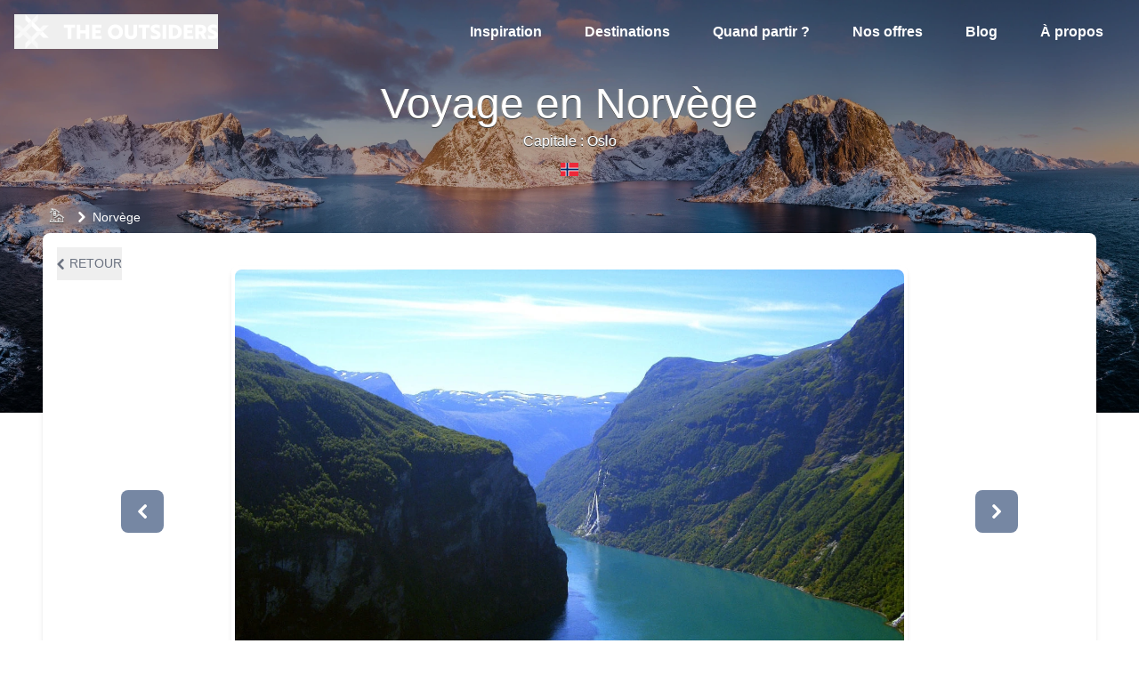

--- FILE ---
content_type: text/html; charset=utf-8
request_url: https://www.theoutsiders.travel/destinations/norvege/
body_size: 14312
content:
<!DOCTYPE html><html lang="fr"><head><meta charset="utf-8"><meta http-equiv="x-ua-compatible" content="ie=edge"><meta name="viewport" content="width=device-width, initial-scale=1, shrink-to-fit=no"><meta name="generator" content="Gatsby 5.15.0"><meta name="theme-color" content="#7687A3"><meta name="description" content="Envie de partir en Norvège ? Découvrez notre sélection de lieux et d'expériences insolites ainsi que des idées de circuits hors des sentiers battus." data-gatsby-head="true"><meta property="og:title" content="Voyage en Norvège" data-gatsby-head="true"><meta property="og:description" content="Envie de partir en Norvège ? Découvrez notre sélection de lieux et d'expériences insolites ainsi que des idées de circuits hors des sentiers battus." data-gatsby-head="true"><meta property="og:type" content="website" data-gatsby-head="true"><meta name="og:image" content="https://www.theoutsiders.travel/hp.jpg" data-gatsby-head="true"><meta name="twitter:card" content="summary" data-gatsby-head="true"><meta name="twitter:creator" content="Thibaud &amp; Arnaud Donzier" data-gatsby-head="true"><meta name="twitter:title" content="Voyage en Norvège" data-gatsby-head="true"><meta name="twitter:description" content="Envie de partir en Norvège ? Découvrez notre sélection de lieux et d'expériences insolites ainsi que des idées de circuits hors des sentiers battus." data-gatsby-head="true"><meta name="p:domain_verify" data-gatsby-head="true"><meta name="tradetracker-site-verification" content="620e95e56d361a4db24f45903cfeafa0d2f03d77" data-gatsby-head="true"><link data-identity="gatsby-global-css" href="/styles.5bbcf9ba0f57d48f8d6d.css" rel="stylesheet" type="text/css"><link rel="sitemap" type="application/xml" href="/sitemap-index.xml"><link rel="icon" href="/favicon-32x32.png?v=c0f293bc14cdef841d1b681842dbee41" type="image/png"><link rel="manifest" href="/manifest.webmanifest" crossorigin="anonymous"><link rel="apple-touch-icon" sizes="48x48" href="/icons/icon-48x48.png?v=c0f293bc14cdef841d1b681842dbee41"><link rel="apple-touch-icon" sizes="72x72" href="/icons/icon-72x72.png?v=c0f293bc14cdef841d1b681842dbee41"><link rel="apple-touch-icon" sizes="96x96" href="/icons/icon-96x96.png?v=c0f293bc14cdef841d1b681842dbee41"><link rel="apple-touch-icon" sizes="144x144" href="/icons/icon-144x144.png?v=c0f293bc14cdef841d1b681842dbee41"><link rel="apple-touch-icon" sizes="192x192" href="/icons/icon-192x192.png?v=c0f293bc14cdef841d1b681842dbee41"><link rel="apple-touch-icon" sizes="256x256" href="/icons/icon-256x256.png?v=c0f293bc14cdef841d1b681842dbee41"><link rel="apple-touch-icon" sizes="384x384" href="/icons/icon-384x384.png?v=c0f293bc14cdef841d1b681842dbee41"><link rel="apple-touch-icon" sizes="512x512" href="/icons/icon-512x512.png?v=c0f293bc14cdef841d1b681842dbee41"><link rel="preconnect" href="https://www.googletagmanager.com"><link rel="dns-prefetch" href="https://www.googletagmanager.com"><link rel="stylesheet" href="https://unpkg.com/leaflet@1.9.3/dist/leaflet.css" integrity="sha256-kLaT2GOSpHechhsozzB+flnD+zUyjE2LlfWPgU04xyI=" crossorigin=""><link href="https://fonts.googleapis.com/css?family=Source+Sans+Pro:100,200,300,400,500,600,700&amp;display=swap" rel="stylesheet" media="print" id="google-fonts"><title data-gatsby-head="true">Voyage en Norvège</title><link rel="canonical" href="https://www.theoutsiders.travel/destinations/norvege/" data-gatsby-head="true"><script type="application/ld+json" data-gatsby-head="true">[{"@context":"http://schema.org","@type":"Article","mainEntityOfPage":{"@type":"WebPage"},"headline":"Envie de partir en Norvège ? Découvrez notre sélection de lieux et d'expériences insolites ainsi que des idées de circuits hors des sentiers battus.","image":["https://www.theoutsiders.travel/hp.jpg"],"dateModified":"2026-01-23T07:13:53.284Z","datePublished":"2026-01-23T07:13:53.284Z","author":[{"@type":"Person","name":"Thibaud Donzier"},{"@type":"Person","name":"Arnaud Donzier"}],"publisher":[{"@type":"Organization","name":"The Outsiders","logo":{"@type":"ImageObject","url":"https://www.theoutsiders.travel/logo.svg"}}]},{"@context":"https://schema.org/","@type":"Product","name":"The Outsiders","description":"Sortez des sentiers battus et découvrez des destinations encore confidentielles. Planifiez votre prochain voyage en fonction de vos envies.","image":"https://www.theoutsiders.travel/hp.jpg","brand":{"@type":"Thing","name":"The Outsiders"},"aggregateRating":{"@type":"AggregateRating","bestRating":5,"ratingValue":4.9,"reviewCount":92}},{"@context":"https://schema.org","@type":"BreadcrumbList","itemListElement":[{"@type":"ListItem","position":0,"name":"Accueil","item":"https://www.theoutsiders.travel/"},{"@type":"ListItem","position":1,"name":"Norvège","item":"https://www.theoutsiders.travel/destinations/norvege"}]}]</script><div></div><style id="nprogress-styles">
    #nprogress {
     pointer-events: none;
    }
    #nprogress .bar {
      background: tomato;
      position: fixed;
      z-index: 1031;
      top: 0;
      left: 0;
      width: 100%;
      height: 2px;
    }
    #nprogress .peg {
      display: block;
      position: absolute;
      right: 0px;
      width: 100px;
      height: 100%;
      box-shadow: 0 0 10px tomato, 0 0 5px tomato;
      opacity: 1.0;
      -webkit-transform: rotate(3deg) translate(0px, -4px);
      -ms-transform: rotate(3deg) translate(0px, -4px);
      transform: rotate(3deg) translate(0px, -4px);
    }
    #nprogress .spinner {
      display: block;
      position: fixed;
      z-index: 1031;
      top: 15px;
      right: 15px;
    }
    #nprogress .spinner-icon {
      width: 18px;
      height: 18px;
      box-sizing: border-box;
      border: solid 2px transparent;
      border-top-color: tomato;
      border-left-color: tomato;
      border-radius: 50%;
      -webkit-animation: nprogress-spinner 400ms linear infinite;
      animation: nprogress-spinner 400ms linear infinite;
    }
    .nprogress-custom-parent {
      overflow: hidden;
      position: relative;
    }
    .nprogress-custom-parent #nprogress .spinner,
    .nprogress-custom-parent #nprogress .bar {
      position: absolute;
    }
    @-webkit-keyframes nprogress-spinner {
      0% {
        -webkit-transform: rotate(0deg);
      }
      100% {
        -webkit-transform: rotate(360deg);
      }
    }
    @keyframes nprogress-spinner {
      0% {
        transform: rotate(0deg);
      }
      100% {
        transform: rotate(360deg);
      }
    }
  </style><div></div><style>@-webkit-keyframes brevo-conversations-chat-appear-from-bottom {
  from {
    opacity: 0;
    -webkit-transform: translateY(20px) scale(.97);
    transform: translateY(20px) scale(.97);
  }

  to {
    opacity: 1;
    -webkit-transform: translateY(0) scale(1);
    transform: translateY(0) scale(1);
  }
}
@keyframes brevo-conversations-chat-appear-from-bottom {
  from {
    opacity: 0;
    -webkit-transform: translateY(20px) scale(.97);
    transform: translateY(20px) scale(.97);
  }

  to {
    opacity: 1;
    -webkit-transform: translateY(0) scale(1);
    transform: translateY(0) scale(1);
  }
}
@-webkit-keyframes brevo-conversations-chat-appear-from-top {
  from {
    opacity: 0;
    -webkit-transform: translateY(-20px) scale(.97);
    transform: translateY(-20px) scale(.97);
  }

  to {
    opacity: 1;
    -webkit-transform: translateY(0) scale(1);
    transform: translateY(0) scale(1);
  }
}
@keyframes brevo-conversations-chat-appear-from-top {
  from {
    opacity: 0;
    -webkit-transform: translateY(-20px) scale(.97);
    transform: translateY(-20px) scale(.97);
  }

  to {
    opacity: 1;
    -webkit-transform: translateY(0) scale(1);
    transform: translateY(0) scale(1);
  }
}
@-webkit-keyframes brevo-conversations-chat-appear {
  from {
    opacity: 0;
    -webkit-transform: scale(.95);
    transform: scale(.95);
  }

  to {
    opacity: 1;
    -webkit-transform: scale(1);
    transform: scale(1);
  }
}
@keyframes brevo-conversations-chat-appear {
  from {
    opacity: 0;
    -webkit-transform: scale(.95);
    transform: scale(.95);
  }

  to {
    opacity: 1;
    -webkit-transform: scale(1);
    transform: scale(1);
  }
}
@-webkit-keyframes brevo-conversations-round-button-appear {
  from {
    opacity: 0;
    -webkit-transform: scale(.5);
    transform: scale(.5);
  }

  to {
    opacity: 1;
    -webkit-transform: scale(1);
    transform: scale(1);
  }
}
@keyframes brevo-conversations-round-button-appear {
  from {
    opacity: 0;
    -webkit-transform: scale(.5);
    transform: scale(.5);
  }

  to {
    opacity: 1;
    -webkit-transform: scale(1);
    transform: scale(1);
  }
}
@-webkit-keyframes brevo-conversations-tab-button-appear {
  from {
    opacity: 0;
    -webkit-transform: scale(.9);
    transform: scale(.9);
  }

  to {
    opacity: 1;
    -webkit-transform: scale(1);
    transform: scale(1);
  }
}
@keyframes brevo-conversations-tab-button-appear {
  from {
    opacity: 0;
    -webkit-transform: scale(.9);
    transform: scale(.9);
  }

  to {
    opacity: 1;
    -webkit-transform: scale(1);
    transform: scale(1);
  }
}
@-webkit-keyframes brevo-conversations-transparent-appear {
  from {
    opacity: 0;
  }

  to {
    opacity: 1;
  }
}
@keyframes brevo-conversations-transparent-appear {
  from {
    opacity: 0;
  }

  to {
    opacity: 1;
  }
}
html.brevo-conversations-mobile-widget-expanded,
body.brevo-conversations-mobile-widget-expanded {
  overflow: hidden !important;
  height: 100% !important;
  width: 100% !important;
  position: fixed !important;
  margin: 0 !important;
  top: 0 !important;
  left: 0 !important;
}
.brevo-conversations {
  visibility: hidden;
  opacity: 0;
  position: fixed;
  max-height: calc(100% - 40px);
  max-width: calc(100% - 40px);
  -webkit-transition: .2s linear;
  transition: .2s linear;
  -webkit-transition-property: visibility,opacity;
  transition-property: visibility,opacity;
  -webkit-backface-visibility: hidden;
  backface-visibility: hidden;
  width: auto;
  height: auto;
  min-height: 0;
  min-width: 0;
  display: block;
  -webkit-box-sizing: content-box;
  box-sizing: content-box;
  padding: 0;
  margin: 0;
}
@media print {
  .brevo-conversations {
    display: none;
  }
}
.brevo-conversations__iframe-wrapper,
.brevo-conversations__iframe {
  left: 0 !important;
  top: 0 !important;
  height: 100% !important;
  width: 100% !important;
  min-width: 100% !important;
  max-width: 100% !important;
  min-height: 100% !important;
  max-height: 100% !important;
  margin: 0 !important;
  padding: 0 !important;
  display: block !important;
  background: transparent !important;
  opacity: 1;
  -webkit-transform: none;
  transform: none;
}
.brevo-conversations__iframe-wrapper {
  position: absolute;
  -webkit-box-shadow: 0 0 3px rgba(0,0,0,0.1),0 0 10px rgba(0,0,0,0.3);
  box-shadow: 0 0 3px rgba(0,0,0,0.1),0 0 10px rgba(0,0,0,0.3);
  overflow: hidden !important;
}
.brevo-conversations__iframe-wrapper,
.brevo-conversations--safari .brevo-conversations__iframe,
.brevo-conversations--webkit.brevo-conversations--expanded .brevo-conversations__iframe {
  border-radius: 12px;
}
.brevo-conversations--mobile-widget:not(.brevo-conversations--expanded),
.brevo-conversations--mobile-widget:not(.brevo-conversations--expanded) * {
  cursor: pointer;
}
.brevo-conversations--safari .brevo-conversations__iframe {
  -webkit-mask-image: -webkit-gradient(linear,left top, left bottom,from(#000),to(#000));
  -webkit-mask-image: linear-gradient(#000,#000);
  mask-image: -webkit-gradient(linear,left top, left bottom,from(#000),to(#000));
  mask-image: linear-gradient(#000,#000);
  -webkit-mask-position: 50% 50%;
  mask-position: 50% 50%;
  -webkit-mask-size: 100% 100%;
  mask-size: 100% 100%;
  -webkit-mask-repeat: no-repeat;
  mask-repeat: no-repeat;
}
.brevo-conversations:not(.brevo-conversations--expanded) .brevo-conversations__iframe-wrapper {
  -webkit-transition: .2s linear;
  transition: .2s linear;
  -webkit-transition-property: -webkit-box-shadow;
  transition-property: -webkit-box-shadow;
  transition-property: box-shadow;
  transition-property: box-shadow, -webkit-box-shadow;
}
.brevo-conversations:not(.brevo-conversations--expanded):hover .brevo-conversations__iframe-wrapper {
  -webkit-box-shadow: 0 0 3px rgba(0,0,0,0.1),0 0 15px rgba(0,0,0,0.4);
  box-shadow: 0 0 3px rgba(0,0,0,0.1),0 0 15px rgba(0,0,0,0.4);
}
.brevo-conversations--visible {
  visibility: visible;
  opacity: 1;
}
.brevo-conversations--animating {
  -webkit-transition: 350ms cubic-bezier(.25,.1,0,1);
  transition: 350ms cubic-bezier(.25,.1,0,1);
  -webkit-transition-property: height,width,max-width,max-height,top,bottom,left,right,-webkit-transform;
  transition-property: height,width,max-width,max-height,top,bottom,left,right,-webkit-transform;
  transition-property: height,width,max-width,max-height,top,bottom,left,right,transform;
  transition-property: height,width,max-width,max-height,top,bottom,left,right,transform,-webkit-transform;
}
.brevo-conversations--style-round:not(.brevo-conversations--expanded) .brevo-conversations__iframe-wrapper,
.brevo-conversations--style-round.brevo-conversations--safari:not(.brevo-conversations--expanded) .brevo-conversations__iframe {
  border-radius: 50%;
}
.brevo-conversations--custom-button:not(.brevo-conversations--expanded) {
  visibility: hidden !important;
  opacity: 0 !important;
  pointer-events: none;
  -webkit-transition: none;
  transition: none;
}
.brevo-conversations--fast-toggle.brevo-conversations--style-round:not(.brevo-conversations--expanded) .brevo-conversations__iframe-wrapper {
  -webkit-animation: brevo-conversations-round-button-appear 150ms ease-out 50ms both;
  animation: brevo-conversations-round-button-appear 150ms ease-out 50ms both;
}
.brevo-conversations--fast-toggle.brevo-conversations--style-tab:not(.brevo-conversations--expanded) .brevo-conversations__iframe-wrapper {
  -webkit-animation: brevo-conversations-tab-button-appear 150ms ease-out 50ms both;
  animation: brevo-conversations-tab-button-appear 150ms ease-out 50ms both;
}
.brevo-conversations--fast-toggle.brevo-conversations--expanded .brevo-conversations__iframe-wrapper {
  -webkit-animation: brevo-conversations-chat-appear 150ms ease-out 50ms both;
  animation: brevo-conversations-chat-appear 150ms ease-out 50ms both;
}
.brevo-conversations--fast-toggle.brevo-conversations--transparent .brevo-conversations__iframe-wrapper {
  -webkit-animation-name: brevo-conversations-transparent-appear;
  animation-name: brevo-conversations-transparent-appear;
}
.brevo-conversations--fast-toggle.brevo-conversations--expanded:not(.brevo-conversations--mobile-widget):not(.brevo-conversations--transparent) .brevo-conversations__iframe-wrapper {
  -webkit-animation-name: brevo-conversations-chat-appear-from-bottom;
  animation-name: brevo-conversations-chat-appear-from-bottom;
}
.brevo-conversations--fast-toggle.brevo-conversations--pos-top.brevo-conversations--expanded:not(.brevo-conversations--mobile-widget):not(.brevo-conversations--transparent) .brevo-conversations__iframe-wrapper {
  -webkit-animation-name: brevo-conversations-chat-appear-from-top;
  animation-name: brevo-conversations-chat-appear-from-top;
}
.brevo-conversations--expanded .brevo-conversations__iframe-wrapper {
  -webkit-box-shadow: 0 0 3px rgba(0,0,0,0.1),0 5px 50px rgba(0,0,0,0.2);
  box-shadow: 0 0 3px rgba(0,0,0,0.1),0 5px 50px rgba(0,0,0,0.2);
}
.brevo-conversations--side-bottom {
  bottom: 20px;
}
.brevo-conversations--side-left {
  left: 20px;
}
.brevo-conversations--side-left.brevo-conversations--style-tab:not(.brevo-conversations--expanded) {
  left: 10px;
}
.brevo-conversations--side-right {
  right: 20px;
}
.brevo-conversations--side-right.brevo-conversations--style-tab:not(.brevo-conversations--expanded) {
  right: 10px;
}
.brevo-conversations--side-left.brevo-conversations--expanded {
  bottom: 20px;
  left: 20px;
}
.brevo-conversations--side-right.brevo-conversations--expanded {
  bottom: 20px;
  right: 20px;
}
.brevo-conversations--pos-right {
  right: 20px;
}
.brevo-conversations--pos-left {
  left: 20px;
}
.brevo-conversations--pos-center {
  left: 50%;
}
.brevo-conversations--pos-top.brevo-conversations--style-tab:not(.brevo-conversations--expanded) {
  bottom: 100%;
  margin-bottom: -20px;
}
.brevo-conversations--pos-top.brevo-conversations--style-round:not(.brevo-conversations--expanded) {
  top: 20px;
}
.brevo-conversations--pos-bottom:not(.brevo-conversations--expanded) {
  bottom: 20px;
}
.brevo-conversations--pos-middle:not(.brevo-conversations--expanded) {
  bottom: 50%;
}
.brevo-conversations--mobile-widget.brevo-conversations--expanded:not(.brevo-conversations--transparent) {
  max-width: none;
  max-height: none;
  top: 0 !important;
  bottom: 0 !important;
}
.brevo-conversations--mobile-widget.brevo-conversations--expanded .brevo-conversations__iframe-wrapper,
.brevo-conversations--safari.brevo-conversations--mobile-widget.brevo-conversations--expanded .brevo-conversations__iframe,
.brevo-conversations--webkit.brevo-conversations--mobile-widget.brevo-conversations--expanded .brevo-conversations__iframe {
  border-radius: .1px;
}
.brevo-conversations--mobile-widget.brevo-conversations--expanded.brevo-conversations--pos-right:not(.brevo-conversations--transparent) {
  right: 0;
}
.brevo-conversations--mobile-widget.brevo-conversations--expanded.brevo-conversations--pos-left:not(.brevo-conversations--transparent) {
  left: 0;
}
.brevo-conversations--mobile-widget.brevo-conversations--expanded.brevo-conversations--pos-center:not(.brevo-conversations--transparent) {
  left: 0;
}
.brevo-conversations--mobile-widget.brevo-conversations--expanded.brevo-conversations--side-right:not(.brevo-conversations--transparent) {
  right: 0;
}
.brevo-conversations--mobile-widget.brevo-conversations--expanded.brevo-conversations--side-left:not(.brevo-conversations--transparent) {
  left: 0;
}
.brevo-conversations--transparent.brevo-conversations--expanded {
  bottom: 10px;
}
.brevo-conversations--transparent.brevo-conversations--expanded .brevo-conversations__iframe-wrapper {
  -webkit-box-shadow: none;
  box-shadow: none;
}
.brevo-conversations--side-left.brevo-conversations--transparent,
.brevo-conversations--pos-left.brevo-conversations--transparent {
  left: 10px;
}
.brevo-conversations--side-right.brevo-conversations--transparent,
.brevo-conversations--pos-right.brevo-conversations--transparent {
  right: 10px;
}
.brevo-conversations--mobile-widget.brevo-conversations--transparent {
  max-height: 300px;
}
.brevo-conversations--bg-white {
  background: #fff;
}
</style></head><body><noscript><iframe src="https://www.googletagmanager.com/ns.html?id=GTM-NT3V4KX" height="0" width="0" style="display: none; visibility: hidden" aria-hidden="true"></iframe></noscript><div id="___gatsby"><div style="outline:none" tabindex="-1" id="gatsby-focus-wrapper"><div class="mask-pays masked" style="background-image:url(https://my-make-bucket.s3.eu-north-1.amazonaws.com/Photos/i1kaoxdxt1sjkew34hg9.webp);-webkit-filter:brightness(70%)"></div><nav class="flex flex-wrap items-center justify-between p-4"><div class="container flex flex-wrap items-center justify-between w-full mx-auto"><div class="flex items-center text-white shrink-0"><button class="focus:outline-none"><img style="height:39px" src="/logo-horizontal.svg" alt="Logo The Outsiders" title="Logo The Outsiders" loading="lazy"></button></div><div class="block md:hidden"><button class="flex items-center px-3 py-2 text-white border border-teal-400 rounded hover:text-white hover:border-white" aria-label="Menu"><svg class="w-3 h-3 fill-current" viewBox="0 0 20 20" xmlns="http://www.w3.org/2000/svg"><title>Menu</title><path d="M0 3h20v2H0V3zm0 6h20v2H0V9zm0 6h20v2H0v-2z"></path></svg></button></div><div class="hidden w-full block grow md:flex md:items-center md:w-auto fixed md:relative top-0 left-0 md:mt-0 bg-black md:bg-transparent z-50 h-screen md:h-auto opacity-90 md:opacity-100"><div class="md:grow"></div><div class="pl-4 text-2xl md:text-base md:pl-0"><button class="fixed right-0 block mx-8 my-6 text-gray-300 cursor-pointer md:hidden" aria-label="close"><i class="icon-cross"></i></button><div class="py-12 font-semibold text-white text-regular md:py-0"><a class="block mx-6 mt-4 md:hidden md:mt-0" href="/">Accueil</a><a class="block mx-6 mt-4 md:inline-block md:mt-0" href="/inspiration/">Inspiration</a><a class="block mx-6 mt-4 md:inline-block md:mt-0" href="/destinations/">Destinations</a><a class="block mx-6 mt-4 md:inline-block md:mt-0" href="/quand-partir/">Quand partir ?</a><a class="block mx-6 mt-4 md:inline-block md:mt-0" href="/sur-mesure/">Nos offres</a><a href="https://blog.theoutsiders.travel/" target="_blank" rel="noopener noreferrer" class="block mx-6 mt-4 md:inline-block md:mt-0">Blog</a><a class="block mx-6 mt-4 md:inline-block md:mt-0" href="/a-propos/">À propos</a></div></div></div></div></nav><div class="container mx-auto"><div class="mt-4 mb-12 text-white text-shadow text-center"><h1 class="text-3xl leading-tight md:text-5xl">Voyage en Norvège</h1><div>Capitale : <!-- -->Oslo</div><div class="py-3 text-sm "><img src="/flags/no.svg" alt="Drapeau Norvège" title="Drapeau Norvège" class="w-5 mx-auto"></div></div><div class="xl:mx-12"><nav class="flex px-2 pt-1 mb-6 -mt-8 md:mb-1" aria-label="Breadcrumb"><ol class="flex items-center px-3 py-0.5 -mx-3 space-x-4 rounded-lg backdrop-filter backdrop-blur"><li><div><a class="hover:text-theme-primary text-shadow text-white" href="/"><i class="shrink-0 icon-maison_d-hote"></i><span class="sr-only">Accueil</span></a></div></li><li><div class="flex items-center"><i class="shrink-0 text-xs text-white icon-little_arrow_right"></i><a aria-current="page" class="ml-2 text-sm font-medium truncate hover:text-theme-primary whitespace-normal text-white" href="/destinations/norvege/">Norvège</a></div></li></ol></nav><div><div class="px-2 py-6 bg-white rounded-t-lg shadow-md md:px-4 md:py-4"><button class="items-center hidden py-2 text-sm text-gray-500 uppercase md:flex focus:outline-none"><i class="mr-1.5 text-xs icon-little_arrow_left"></i> Retour</button><div class="md:-mt-5"><div class="flex justify-center -mt-8 md:pb-4 md:hidden"><button class="flex w-12 h-12 py-2 mx-auto -mt-3 text-white border-4 border-white rounded-lg focus:outline-none bg-theme-secondary hover:bg-theme-dark mr-6"><i class="m-auto text-sm icon-little_arrow_left"></i></button><button class="flex w-12 h-12 py-2 mx-auto -mt-3 text-white border-4 border-white rounded-lg focus:outline-none bg-theme-secondary hover:bg-theme-dark ml-6"><i class="m-auto text-sm icon-little_arrow_right"></i></button></div><div class="flex h-min-slider"><div class="self-center hidden w-1/6 text-center md:block"><button class="flex w-12 h-12 py-2 mx-auto text-white rounded-lg focus:outline-none bg-theme-secondary hover:bg-theme-dark"><i class="m-auto m-auto icon-little_arrow_left"></i></button></div><div class="w-full md:w-4/6"><div class="slick-slider slick-initialized" dir="ltr"><div class="slick-list" style="height: 560px;"><div class="slick-track" style="width: 23808px; opacity: 1; transform: translate3d(-768px, 0px, 0px);"><div data-index="-1" tabindex="-1" class="slick-slide slick-cloned" aria-hidden="true" style="width: 768px;"></div><div data-index="0" class="slick-slide slick-active slick-current" tabindex="-1" aria-hidden="false" style="outline: none; width: 768px;"><div><div class="m-1 border-4 border-white rounded-lg shadow-md cursor-pointer " role="button" aria-hidden="true"><img alt="Geirangerfjord, Norvège" title="Geirangerfjord, Norvège" class="object-cover w-full rounded-lg h-min-slider" src="https://my-make-bucket.s3.eu-north-1.amazonaws.com/Photos/ycf570yg7353srnqlfgb.webp"></div></div></div><div data-index="1" class="slick-slide" tabindex="-1" aria-hidden="true" style="outline: none; width: 768px;"></div><div data-index="2" class="slick-slide" tabindex="-1" aria-hidden="true" style="outline: none; width: 768px;"></div><div data-index="3" class="slick-slide" tabindex="-1" aria-hidden="true" style="outline: none; width: 768px;"></div><div data-index="4" class="slick-slide" tabindex="-1" aria-hidden="true" style="outline: none; width: 768px;"></div><div data-index="5" class="slick-slide" tabindex="-1" aria-hidden="true" style="outline: none; width: 768px;"></div><div data-index="6" class="slick-slide" tabindex="-1" aria-hidden="true" style="outline: none; width: 768px;"></div><div data-index="7" class="slick-slide" tabindex="-1" aria-hidden="true" style="outline: none; width: 768px;"></div><div data-index="8" class="slick-slide" tabindex="-1" aria-hidden="true" style="outline: none; width: 768px;"></div><div data-index="9" class="slick-slide" tabindex="-1" aria-hidden="true" style="outline: none; width: 768px;"></div><div data-index="10" class="slick-slide" tabindex="-1" aria-hidden="true" style="outline: none; width: 768px;"></div><div data-index="11" class="slick-slide" tabindex="-1" aria-hidden="true" style="outline: none; width: 768px;"></div><div data-index="12" class="slick-slide" tabindex="-1" aria-hidden="true" style="outline: none; width: 768px;"></div><div data-index="13" class="slick-slide" tabindex="-1" aria-hidden="true" style="outline: none; width: 768px;"></div><div data-index="14" class="slick-slide" tabindex="-1" aria-hidden="true" style="outline: none; width: 768px;"></div><div data-index="15" tabindex="-1" class="slick-slide slick-cloned" aria-hidden="true" style="width: 768px;"><div><div class="m-1 border-4 border-white rounded-lg shadow-md cursor-pointer " role="button" aria-hidden="true"><img alt="Geirangerfjord, Norvège" title="Geirangerfjord, Norvège" class="object-cover w-full rounded-lg h-min-slider" src="https://my-make-bucket.s3.eu-north-1.amazonaws.com/Photos/ycf570yg7353srnqlfgb.webp"></div></div></div><div data-index="16" tabindex="-1" class="slick-slide slick-cloned" aria-hidden="true" style="width: 768px;"></div><div data-index="17" tabindex="-1" class="slick-slide slick-cloned" aria-hidden="true" style="width: 768px;"></div><div data-index="18" tabindex="-1" class="slick-slide slick-cloned" aria-hidden="true" style="width: 768px;"></div><div data-index="19" tabindex="-1" class="slick-slide slick-cloned" aria-hidden="true" style="width: 768px;"></div><div data-index="20" tabindex="-1" class="slick-slide slick-cloned" aria-hidden="true" style="width: 768px;"></div><div data-index="21" tabindex="-1" class="slick-slide slick-cloned" aria-hidden="true" style="width: 768px;"></div><div data-index="22" tabindex="-1" class="slick-slide slick-cloned" aria-hidden="true" style="width: 768px;"></div><div data-index="23" tabindex="-1" class="slick-slide slick-cloned" aria-hidden="true" style="width: 768px;"></div><div data-index="24" tabindex="-1" class="slick-slide slick-cloned" aria-hidden="true" style="width: 768px;"></div><div data-index="25" tabindex="-1" class="slick-slide slick-cloned" aria-hidden="true" style="width: 768px;"></div><div data-index="26" tabindex="-1" class="slick-slide slick-cloned" aria-hidden="true" style="width: 768px;"></div><div data-index="27" tabindex="-1" class="slick-slide slick-cloned" aria-hidden="true" style="width: 768px;"></div><div data-index="28" tabindex="-1" class="slick-slide slick-cloned" aria-hidden="true" style="width: 768px;"></div><div data-index="29" tabindex="-1" class="slick-slide slick-cloned" aria-hidden="true" style="width: 768px;"></div></div></div></div></div><div class="self-center hidden w-1/6 text-center md:block"><button class="flex w-12 h-12 py-2 mx-auto text-white rounded-lg focus:outline-none bg-theme-secondary hover:bg-theme-dark"><i class="m-auto m-auto icon-little_arrow_right"></i></button></div></div></div></div><div class="relative mb-2"><div class="absolute inset-0 h-0 -mx-4 -mt-8 md:h-10 bg-gradient-to-t from-white to-transparent"></div></div></div><div class="h-2 -mt-2 bg-white"></div><div class="flex flex-wrap bg-white "><div class="w-full px-4 lg:w-2/3"><h2 class="text-2xl font-bold text-theme-secondary">Avant de préparer son voyage en Norvège</h2><div class="mt-2 mb-8"><div class="flex flex-col"><div class="markdown markdown-gradient overflow-hidden" style="max-height:30em"><p>La Norvège est un pays d'Europe du Nord. Située à l'ouest-nord-ouest de la péninsule Scandinave qu'elle partage avec la Suède, elle possède également des frontières avec la Finlande et la Russie au nord-est, et est bordée par l'océan Atlantique à l'ouest-nord-ouest et au sud-est, enfin par l'océan Arctique au nord-est.</p>
<p>Avec 5 millions d'habitants, la Norvège est après l'Islande et la Russie le pays le moins densément peuplé d'Europe. Sa capitale, et plus grande ville, est Oslo. Le pays compte deux territoires insulaires arctiques : l'archipel de Svalbard et l'île Jan Mayen.</p>
<p>Après la Seconde Guerre mondiale, la Norvège a connu une expansion économique très rapide, et compte aujourd'hui parmi les pays les plus riches du monde, avec une politique sociale très développée. Le progrès économique s'explique en partie par la découverte et le développement de grandes réserves de pétrole et de gaz naturel sur sa côte.</p>
<p>Les parcs nationaux de Norvège sont au nombre de 41, dont 7 dans l'archipel du Svalbard.</p></div><div class="relative flex h-8 font-bold align-center"><button class="absolute w-full py-2 font-semibold text-right text-theme-primary"><i class="mr-1 text-sm icon-little_arrow_right"></i> Afficher plus</button></div></div></div><a href="/sur-mesure/norvege/"><div class="max-w-2xl overflow-hidden rounded-lg shadow ring-2 ring-yellow-500 ring-inset mt-5"><div class="flex"><div class="flex flex-col w-full px-4 py-2 md:flex-1 md:text-sm xl:text-base"><div class="text-base font-bold text-theme-secondary">Voyagez <!-- -->en Norvège<!-- --> hors des sentiers battus !</div><div class="my-2 ">Découvrez notre offre Travel Planner et construisons ensemble le voyage de vos rêves.</div><div class="mb-auto ml-4 space-y-1 "><p>🏕️ Un voyage insolite <strong>100% sur-mesure</strong></p><p>⏱️ <strong>≈ 25h de temps gagné</strong> en organisation</p><p>💸 Jusqu’à <strong>20% d’économies</strong></p></div><div class="relative font-bold text-theme-primary"><i class="absolute right-0 -mt-4 text-sm icon-little_arrow_right"></i></div></div><div class="hidden lg:block"><img src="/travel-planner.jpg" alt="The Outsiders" loading="lazy"></div></div></div></a><div id="google-trust-index-container"><div src="https://cdn.trustindex.io/loader.js?620c90720ac93076fb860aa65e7" data-ti-widget-inited="true"></div></div><div class="hidden md:block"><div class="mt-8 mb-1 text-2xl font-bold">Votre contribution</div><div class="font-bold text-theme-primary"><a href="https://airtable.com/shr4hWMT70FYKU3lZ?prefill_Pays=Norvège" target="_blank" rel="noopener noreferrer nofollow"><i class="mr-1 text-sm icon-little_arrow_right"></i>Je propose de nouveaux lieux ou expériences</a></div></div></div><div class="w-full lg:w-1/3 lg:pl-8"><a href="/quand-partir-norvege/"><h2 class="px-4 pt-8 pb-2 text-2xl font-bold md:px-0 text-theme-secondary md:pt-0">Quand partir <!-- -->en Norvège<!-- --> ?</h2></a><div class="space-y-8"><div><div class="px-4 pb-3 md:px-0">Découvrez les meilleures périodes pour votre voyage<!-- --> <!-- -->en Norvège<!-- -->.</div><div class="pt-2 pb-6 rounded-none md:shadow md:rounded-lg"><div class="hidden h-12 mb-2 text-center md:flex"><div class="m-auto"><div class="text-xl font-bold">Janvier</div></div></div><div class="flex flex-row mb-4 text-sm text-gray-500 "><div class="text-center flex-1"><div class="flex justify-center bg-month-selector"><button class="border-1 p-1 rounded-full focus:outline-none transition  border-gray bg-conseil-plutot_deconseille"><div class="bg-conseil-plutot_deconseille h-4 w-4 rounded-full relative overflow-hidden justify-center flex items-center shrink-0 "></div></button></div><button class="mt-1 text-sm text-theme-primary font-bold">J</button></div><div class="text-center flex-1"><div class="flex justify-center bg-month-selector"><button class="border-1 p-1 rounded-full focus:outline-none transition  border-transparent"><div class="bg-conseil-plutot_deconseille h-4 w-4 rounded-full relative overflow-hidden justify-center flex items-center shrink-0 "></div></button></div><button class="mt-1 text-sm">F</button></div><div class="text-center flex-1"><div class="flex justify-center bg-month-selector"><button class="border-1 p-1 rounded-full focus:outline-none transition  border-transparent"><div class="bg-conseil-plutot_deconseille h-4 w-4 rounded-full relative overflow-hidden justify-center flex items-center shrink-0 "></div></button></div><button class="mt-1 text-sm">M</button></div><div class="text-center flex-1"><div class="flex justify-center bg-month-selector"><button class="border-1 p-1 rounded-full focus:outline-none transition  border-transparent"><div class="bg-conseil-conseille h-4 w-4 rounded-full relative overflow-hidden justify-center flex items-center shrink-0 "></div></button></div><button class="mt-1 text-sm">A</button></div><div class="text-center flex-1"><div class="flex justify-center bg-month-selector"><button class="border-1 p-1 rounded-full focus:outline-none transition  border-transparent"><div class="bg-conseil-fortement_conseille h-4 w-4 rounded-full relative overflow-hidden justify-center flex items-center shrink-0 "></div></button></div><button class="mt-1 text-sm">M</button></div><div class="text-center flex-1"><div class="flex justify-center bg-month-selector"><button class="border-1 p-1 rounded-full focus:outline-none transition  border-transparent"><div class="bg-conseil-fortement_conseille h-4 w-4 rounded-full relative overflow-hidden justify-center flex items-center shrink-0 "></div></button></div><button class="mt-1 text-sm">J</button></div><div class="text-center flex-1"><div class="flex justify-center bg-month-selector"><button class="border-1 p-1 rounded-full focus:outline-none transition  border-transparent"><div class="bg-conseil-fortement_conseille h-4 w-4 rounded-full relative overflow-hidden justify-center flex items-center shrink-0 "></div></button></div><button class="mt-1 text-sm">J</button></div><div class="text-center flex-1"><div class="flex justify-center bg-month-selector"><button class="border-1 p-1 rounded-full focus:outline-none transition  border-transparent"><div class="bg-conseil-fortement_conseille h-4 w-4 rounded-full relative overflow-hidden justify-center flex items-center shrink-0 "></div></button></div><button class="mt-1 text-sm">A</button></div><div class="text-center flex-1"><div class="flex justify-center bg-month-selector"><button class="border-1 p-1 rounded-full focus:outline-none transition  border-transparent"><div class="bg-conseil-fortement_conseille h-4 w-4 rounded-full relative overflow-hidden justify-center flex items-center shrink-0 "></div></button></div><button class="mt-1 text-sm">S</button></div><div class="text-center flex-1"><div class="flex justify-center bg-month-selector"><button class="border-1 p-1 rounded-full focus:outline-none transition  border-transparent"><div class="bg-conseil-conseille h-4 w-4 rounded-full relative overflow-hidden justify-center flex items-center shrink-0 "></div></button></div><button class="mt-1 text-sm">O</button></div><div class="text-center flex-1"><div class="flex justify-center bg-month-selector"><button class="border-1 p-1 rounded-full focus:outline-none transition  border-transparent"><div class="bg-conseil-plutot_deconseille h-4 w-4 rounded-full relative overflow-hidden justify-center flex items-center shrink-0 "></div></button></div><button class="mt-1 text-sm">N</button></div><div class="text-center flex-1"><div class="flex justify-center bg-month-selector"><button class="border-1 p-1 rounded-full focus:outline-none transition  border-transparent"><div class="bg-conseil-plutot_deconseille h-4 w-4 rounded-full relative overflow-hidden justify-center flex items-center shrink-0 "></div></button></div><button class="mt-1 text-sm">D</button></div></div><div class="px-8 pt-2 pb-8"><div class="flex flex-row"><div class="w-4 h-4 mr-2 rounded-full  my-auto bg-conseil-plutot_deconseille"></div><div class="flex flex-1"><div class="my-auto text-xl md:text-base">Météo</div></div></div><div class="flex flex-row py-4"><div class="w-4 h-4 mr-2 rounded-full  my-auto bg-conseil-plutot_deconseille"></div><div class="flex flex-1"><div class="my-auto text-xl md:text-base">Fréquentation</div></div></div><div class="flex flex-row"><div class="w-4 h-4 mr-2 rounded-full  my-auto bg-theme-primary"></div><div class="flex flex-1"><div class="my-auto text-xl md:text-base">Activités</div></div></div></div><div class="text-center"><a alt="Quand partir en Norvège" title="Quand partir en Norvège" class="block px-12 py-2 mx-6 text-white uppercase border-white rounded-lg border-1 focus:outline-none bg-theme-primary hover:bg-theme-primary-over" href="/quand-partir-norvege/">En savoir plus</a></div></div></div><div class="mx-4 md:mx-auto"><h2 class="pb-2 text-2xl font-bold text-theme-secondary">Comment aller <!-- -->en Norvège<!-- --> ?</h2><div class="pb-3">Trouvez le meilleur vol et profitez des meilleurs tarifs pour votre prochain voyage <!-- -->en Norvège<!-- -->.</div><div class="pb-3"></div><div class=" rounded-lg shadow "><div class=" ulysse-widget" data-partner="theoutsiders" data-lang="fr" data-bgcolor="#fff" data-color="#47CD8D" data-secondarycolor="#51AD7D" data-hovercolor="#51AD7D" data-destination="Oslo" data-affilae-id="ae363" data-trip-type="roundtrip"></div></div></div><div class="px-6 py-4 rounded-lg shadow mx-4 md:mx-auto"><a href="https://www.chapkadirect.fr/index.php?action=produit&amp;id=824&amp;app=theoutsiders" target="_blank" rel="noopener noreferrer nofollow"><div class="space-x-1 text-lg font-bold"><span>🌎 </span><span class="text-theme-primary">Voyagez l’esprit tranquille !</span></div><div class="relative mt-2 text-gray-900"><div class="leading-normal">Découvrez la solution d’<strong>assurance la plus complète du marché</strong> pour votre voyage <!-- -->en Norvège<!-- -->.</div><div class="mt-2 italic leading-normal">Annulation, rapatriement, frais médicaux, retard, bagages, téléconsultation, ...</div><div class="-mt-5 text-right"><i class="text-xs icon-little_arrow_right text-theme-primary"></i></div></div></a></div></div></div></div></div></div><div class="hidden my-16 md:block"><div class="relative pt-16"><div class="absolute left-0 right-0 w-full -mt-24"><div class="container flex mx-auto xl:px-12  justify-end"><div class="hidden w-1/3 md:block z-over-map lg:pl-8"><h2 class="text-2xl font-bold text-theme-secondary"><span class="text-2xl text-theme-secondary">Les incontournables en Norvège</span></h2><div class="flex pt-4 pb-8 z-over-map"><button aria-label="bouton" class="flex w-12 h-12 rounded-lg focus:outline-none my-auto mr-4  text-white bg-theme-secondary hover:bg-theme-dark"><i class="icon-little_arrow_left m-auto"></i></button><button aria-label="bouton" class="flex w-12 h-12 rounded-lg focus:outline-none my-auto text-white bg-theme-secondary hover:bg-theme-dark"><i class="icon-little_arrow_right m-auto"></i></button></div><div class="bg-white rounded-lg shadow"><div class="slick-slider slick-initialized" dir="ltr"><div class="slick-list" style="height: 472px;"><div class="slick-track" style="width: 49731px; opacity: 1; transform: translate3d(-363px, 0px, 0px);"><div data-index="-1" tabindex="-1" class="slick-slide slick-cloned" aria-hidden="true" style="width: 363px;"></div><div data-index="0" class="slick-slide slick-active slick-current" tabindex="-1" aria-hidden="false" style="outline: none; width: 363px;"><div><div><a href="/inspiration/lieu/lovatnet/"><div alt="Image de Lovatnet" title="Image de Lovatnet" class="rounded-t-lg flex h-64 mb-4 bg-center bg-gray-400 bg-no-repeat mx-auto " style="background-image: url(&quot;https://my-make-bucket.s3.eu-north-1.amazonaws.com/Photos/wlwbkaskgdyj6nkine8u.webp&quot;); background-size: cover;"></div></a><div class="px-6 mb-4"><div class="text-xl font-bold"><a href="/inspiration/lieu/lovatnet/">Lovatnet</a></div><div class="pb-2 -ml-2"><button alt="Lac" title="Lac" class="pointer-events-none focus:outline-none bg-transparent py-1 px-4 font-medium border border-theme-primary text-theme-primary text-sm rounded-full mr-2 my-1">Lac</button></div><div class="flex flex-col text-justify"><div class="markdown"><p>Lovatnet est un lac situé  dans la région de Sogn et Fjordane en Norvège.
...</p></div></div><div class="pt-4 text-lg font-bold text-right text-theme-primary "><i class="h-1 mr-1 text-sm icon-little_arrow_right"></i><a href="/inspiration/lieu/lovatnet" target="_blank" rel="noreferrer">Découvrir</a></div></div></div></div></div><div data-index="1" class="slick-slide" tabindex="-1" aria-hidden="true" style="outline: none; width: 363px;"></div><div data-index="2" class="slick-slide" tabindex="-1" aria-hidden="true" style="outline: none; width: 363px;"></div><div data-index="3" class="slick-slide" tabindex="-1" aria-hidden="true" style="outline: none; width: 363px;"></div><div data-index="4" class="slick-slide" tabindex="-1" aria-hidden="true" style="outline: none; width: 363px;"></div><div data-index="5" class="slick-slide" tabindex="-1" aria-hidden="true" style="outline: none; width: 363px;"></div><div data-index="6" class="slick-slide" tabindex="-1" aria-hidden="true" style="outline: none; width: 363px;"></div><div data-index="7" class="slick-slide" tabindex="-1" aria-hidden="true" style="outline: none; width: 363px;"></div><div data-index="8" class="slick-slide" tabindex="-1" aria-hidden="true" style="outline: none; width: 363px;"></div><div data-index="9" class="slick-slide" tabindex="-1" aria-hidden="true" style="outline: none; width: 363px;"></div><div data-index="10" class="slick-slide" tabindex="-1" aria-hidden="true" style="outline: none; width: 363px;"></div><div data-index="11" class="slick-slide" tabindex="-1" aria-hidden="true" style="outline: none; width: 363px;"></div><div data-index="12" class="slick-slide" tabindex="-1" aria-hidden="true" style="outline: none; width: 363px;"></div><div data-index="13" class="slick-slide" tabindex="-1" aria-hidden="true" style="outline: none; width: 363px;"></div><div data-index="14" class="slick-slide" tabindex="-1" aria-hidden="true" style="outline: none; width: 363px;"></div><div data-index="15" class="slick-slide" tabindex="-1" aria-hidden="true" style="outline: none; width: 363px;"></div><div data-index="16" class="slick-slide" tabindex="-1" aria-hidden="true" style="outline: none; width: 363px;"></div><div data-index="17" class="slick-slide" tabindex="-1" aria-hidden="true" style="outline: none; width: 363px;"></div><div data-index="18" class="slick-slide" tabindex="-1" aria-hidden="true" style="outline: none; width: 363px;"></div><div data-index="19" class="slick-slide" tabindex="-1" aria-hidden="true" style="outline: none; width: 363px;"></div><div data-index="20" class="slick-slide" tabindex="-1" aria-hidden="true" style="outline: none; width: 363px;"></div><div data-index="21" class="slick-slide" tabindex="-1" aria-hidden="true" style="outline: none; width: 363px;"></div><div data-index="22" class="slick-slide" tabindex="-1" aria-hidden="true" style="outline: none; width: 363px;"></div><div data-index="23" class="slick-slide" tabindex="-1" aria-hidden="true" style="outline: none; width: 363px;"></div><div data-index="24" class="slick-slide" tabindex="-1" aria-hidden="true" style="outline: none; width: 363px;"></div><div data-index="25" class="slick-slide" tabindex="-1" aria-hidden="true" style="outline: none; width: 363px;"></div><div data-index="26" class="slick-slide" tabindex="-1" aria-hidden="true" style="outline: none; width: 363px;"></div><div data-index="27" class="slick-slide" tabindex="-1" aria-hidden="true" style="outline: none; width: 363px;"></div><div data-index="28" class="slick-slide" tabindex="-1" aria-hidden="true" style="outline: none; width: 363px;"></div><div data-index="29" class="slick-slide" tabindex="-1" aria-hidden="true" style="outline: none; width: 363px;"></div><div data-index="30" class="slick-slide" tabindex="-1" aria-hidden="true" style="outline: none; width: 363px;"></div><div data-index="31" class="slick-slide" tabindex="-1" aria-hidden="true" style="outline: none; width: 363px;"></div><div data-index="32" class="slick-slide" tabindex="-1" aria-hidden="true" style="outline: none; width: 363px;"></div><div data-index="33" class="slick-slide" tabindex="-1" aria-hidden="true" style="outline: none; width: 363px;"></div><div data-index="34" class="slick-slide" tabindex="-1" aria-hidden="true" style="outline: none; width: 363px;"></div><div data-index="35" class="slick-slide" tabindex="-1" aria-hidden="true" style="outline: none; width: 363px;"></div><div data-index="36" class="slick-slide" tabindex="-1" aria-hidden="true" style="outline: none; width: 363px;"></div><div data-index="37" class="slick-slide" tabindex="-1" aria-hidden="true" style="outline: none; width: 363px;"></div><div data-index="38" class="slick-slide" tabindex="-1" aria-hidden="true" style="outline: none; width: 363px;"></div><div data-index="39" class="slick-slide" tabindex="-1" aria-hidden="true" style="outline: none; width: 363px;"></div><div data-index="40" class="slick-slide" tabindex="-1" aria-hidden="true" style="outline: none; width: 363px;"></div><div data-index="41" class="slick-slide" tabindex="-1" aria-hidden="true" style="outline: none; width: 363px;"></div><div data-index="42" class="slick-slide" tabindex="-1" aria-hidden="true" style="outline: none; width: 363px;"></div><div data-index="43" class="slick-slide" tabindex="-1" aria-hidden="true" style="outline: none; width: 363px;"></div><div data-index="44" class="slick-slide" tabindex="-1" aria-hidden="true" style="outline: none; width: 363px;"></div><div data-index="45" class="slick-slide" tabindex="-1" aria-hidden="true" style="outline: none; width: 363px;"></div><div data-index="46" class="slick-slide" tabindex="-1" aria-hidden="true" style="outline: none; width: 363px;"></div><div data-index="47" class="slick-slide" tabindex="-1" aria-hidden="true" style="outline: none; width: 363px;"></div><div data-index="48" class="slick-slide" tabindex="-1" aria-hidden="true" style="outline: none; width: 363px;"></div><div data-index="49" class="slick-slide" tabindex="-1" aria-hidden="true" style="outline: none; width: 363px;"></div><div data-index="50" class="slick-slide" tabindex="-1" aria-hidden="true" style="outline: none; width: 363px;"></div><div data-index="51" class="slick-slide" tabindex="-1" aria-hidden="true" style="outline: none; width: 363px;"></div><div data-index="52" class="slick-slide" tabindex="-1" aria-hidden="true" style="outline: none; width: 363px;"></div><div data-index="53" class="slick-slide" tabindex="-1" aria-hidden="true" style="outline: none; width: 363px;"></div><div data-index="54" class="slick-slide" tabindex="-1" aria-hidden="true" style="outline: none; width: 363px;"></div><div data-index="55" class="slick-slide" tabindex="-1" aria-hidden="true" style="outline: none; width: 363px;"></div><div data-index="56" class="slick-slide" tabindex="-1" aria-hidden="true" style="outline: none; width: 363px;"></div><div data-index="57" class="slick-slide" tabindex="-1" aria-hidden="true" style="outline: none; width: 363px;"></div><div data-index="58" class="slick-slide" tabindex="-1" aria-hidden="true" style="outline: none; width: 363px;"></div><div data-index="59" class="slick-slide" tabindex="-1" aria-hidden="true" style="outline: none; width: 363px;"></div><div data-index="60" class="slick-slide" tabindex="-1" aria-hidden="true" style="outline: none; width: 363px;"></div><div data-index="61" class="slick-slide" tabindex="-1" aria-hidden="true" style="outline: none; width: 363px;"></div><div data-index="62" class="slick-slide" tabindex="-1" aria-hidden="true" style="outline: none; width: 363px;"></div><div data-index="63" class="slick-slide" tabindex="-1" aria-hidden="true" style="outline: none; width: 363px;"></div><div data-index="64" class="slick-slide" tabindex="-1" aria-hidden="true" style="outline: none; width: 363px;"></div><div data-index="65" class="slick-slide" tabindex="-1" aria-hidden="true" style="outline: none; width: 363px;"></div><div data-index="66" class="slick-slide" tabindex="-1" aria-hidden="true" style="outline: none; width: 363px;"></div><div data-index="67" class="slick-slide" tabindex="-1" aria-hidden="true" style="outline: none; width: 363px;"></div><div data-index="68" tabindex="-1" class="slick-slide slick-cloned" aria-hidden="true" style="width: 363px;"><div><div><a href="/inspiration/lieu/lovatnet/"><div alt="Image de Lovatnet" title="Image de Lovatnet" class="rounded-t-lg flex h-64 mb-4 bg-center bg-gray-400 bg-no-repeat mx-auto " style="background-image: url(&quot;https://my-make-bucket.s3.eu-north-1.amazonaws.com/Photos/wlwbkaskgdyj6nkine8u.webp&quot;); background-size: cover;"></div></a><div class="px-6 mb-4"><div class="text-xl font-bold"><a href="/inspiration/lieu/lovatnet/">Lovatnet</a></div><div class="pb-2 -ml-2"><button alt="Lac" title="Lac" class="pointer-events-none focus:outline-none bg-transparent py-1 px-4 font-medium border border-theme-primary text-theme-primary text-sm rounded-full mr-2 my-1">Lac</button></div><div class="flex flex-col text-justify"><div class="markdown"><p>Lovatnet est un lac situé  dans la région de Sogn et Fjordane en Norvège.
...</p></div></div><div class="pt-4 text-lg font-bold text-right text-theme-primary "><i class="h-1 mr-1 text-sm icon-little_arrow_right"></i><a href="/inspiration/lieu/lovatnet" target="_blank" rel="noreferrer">Découvrir</a></div></div></div></div></div><div data-index="69" tabindex="-1" class="slick-slide slick-cloned" aria-hidden="true" style="width: 363px;"></div><div data-index="70" tabindex="-1" class="slick-slide slick-cloned" aria-hidden="true" style="width: 363px;"></div><div data-index="71" tabindex="-1" class="slick-slide slick-cloned" aria-hidden="true" style="width: 363px;"></div><div data-index="72" tabindex="-1" class="slick-slide slick-cloned" aria-hidden="true" style="width: 363px;"></div><div data-index="73" tabindex="-1" class="slick-slide slick-cloned" aria-hidden="true" style="width: 363px;"></div><div data-index="74" tabindex="-1" class="slick-slide slick-cloned" aria-hidden="true" style="width: 363px;"></div><div data-index="75" tabindex="-1" class="slick-slide slick-cloned" aria-hidden="true" style="width: 363px;"></div><div data-index="76" tabindex="-1" class="slick-slide slick-cloned" aria-hidden="true" style="width: 363px;"></div><div data-index="77" tabindex="-1" class="slick-slide slick-cloned" aria-hidden="true" style="width: 363px;"></div><div data-index="78" tabindex="-1" class="slick-slide slick-cloned" aria-hidden="true" style="width: 363px;"></div><div data-index="79" tabindex="-1" class="slick-slide slick-cloned" aria-hidden="true" style="width: 363px;"></div><div data-index="80" tabindex="-1" class="slick-slide slick-cloned" aria-hidden="true" style="width: 363px;"></div><div data-index="81" tabindex="-1" class="slick-slide slick-cloned" aria-hidden="true" style="width: 363px;"></div><div data-index="82" tabindex="-1" class="slick-slide slick-cloned" aria-hidden="true" style="width: 363px;"></div><div data-index="83" tabindex="-1" class="slick-slide slick-cloned" aria-hidden="true" style="width: 363px;"></div><div data-index="84" tabindex="-1" class="slick-slide slick-cloned" aria-hidden="true" style="width: 363px;"></div><div data-index="85" tabindex="-1" class="slick-slide slick-cloned" aria-hidden="true" style="width: 363px;"></div><div data-index="86" tabindex="-1" class="slick-slide slick-cloned" aria-hidden="true" style="width: 363px;"></div><div data-index="87" tabindex="-1" class="slick-slide slick-cloned" aria-hidden="true" style="width: 363px;"></div><div data-index="88" tabindex="-1" class="slick-slide slick-cloned" aria-hidden="true" style="width: 363px;"></div><div data-index="89" tabindex="-1" class="slick-slide slick-cloned" aria-hidden="true" style="width: 363px;"></div><div data-index="90" tabindex="-1" class="slick-slide slick-cloned" aria-hidden="true" style="width: 363px;"></div><div data-index="91" tabindex="-1" class="slick-slide slick-cloned" aria-hidden="true" style="width: 363px;"></div><div data-index="92" tabindex="-1" class="slick-slide slick-cloned" aria-hidden="true" style="width: 363px;"></div><div data-index="93" tabindex="-1" class="slick-slide slick-cloned" aria-hidden="true" style="width: 363px;"></div><div data-index="94" tabindex="-1" class="slick-slide slick-cloned" aria-hidden="true" style="width: 363px;"></div><div data-index="95" tabindex="-1" class="slick-slide slick-cloned" aria-hidden="true" style="width: 363px;"></div><div data-index="96" tabindex="-1" class="slick-slide slick-cloned" aria-hidden="true" style="width: 363px;"></div><div data-index="97" tabindex="-1" class="slick-slide slick-cloned" aria-hidden="true" style="width: 363px;"></div><div data-index="98" tabindex="-1" class="slick-slide slick-cloned" aria-hidden="true" style="width: 363px;"></div><div data-index="99" tabindex="-1" class="slick-slide slick-cloned" aria-hidden="true" style="width: 363px;"></div><div data-index="100" tabindex="-1" class="slick-slide slick-cloned" aria-hidden="true" style="width: 363px;"></div><div data-index="101" tabindex="-1" class="slick-slide slick-cloned" aria-hidden="true" style="width: 363px;"></div><div data-index="102" tabindex="-1" class="slick-slide slick-cloned" aria-hidden="true" style="width: 363px;"></div><div data-index="103" tabindex="-1" class="slick-slide slick-cloned" aria-hidden="true" style="width: 363px;"></div><div data-index="104" tabindex="-1" class="slick-slide slick-cloned" aria-hidden="true" style="width: 363px;"></div><div data-index="105" tabindex="-1" class="slick-slide slick-cloned" aria-hidden="true" style="width: 363px;"></div><div data-index="106" tabindex="-1" class="slick-slide slick-cloned" aria-hidden="true" style="width: 363px;"></div><div data-index="107" tabindex="-1" class="slick-slide slick-cloned" aria-hidden="true" style="width: 363px;"></div><div data-index="108" tabindex="-1" class="slick-slide slick-cloned" aria-hidden="true" style="width: 363px;"></div><div data-index="109" tabindex="-1" class="slick-slide slick-cloned" aria-hidden="true" style="width: 363px;"></div><div data-index="110" tabindex="-1" class="slick-slide slick-cloned" aria-hidden="true" style="width: 363px;"></div><div data-index="111" tabindex="-1" class="slick-slide slick-cloned" aria-hidden="true" style="width: 363px;"></div><div data-index="112" tabindex="-1" class="slick-slide slick-cloned" aria-hidden="true" style="width: 363px;"></div><div data-index="113" tabindex="-1" class="slick-slide slick-cloned" aria-hidden="true" style="width: 363px;"></div><div data-index="114" tabindex="-1" class="slick-slide slick-cloned" aria-hidden="true" style="width: 363px;"></div><div data-index="115" tabindex="-1" class="slick-slide slick-cloned" aria-hidden="true" style="width: 363px;"></div><div data-index="116" tabindex="-1" class="slick-slide slick-cloned" aria-hidden="true" style="width: 363px;"></div><div data-index="117" tabindex="-1" class="slick-slide slick-cloned" aria-hidden="true" style="width: 363px;"></div><div data-index="118" tabindex="-1" class="slick-slide slick-cloned" aria-hidden="true" style="width: 363px;"></div><div data-index="119" tabindex="-1" class="slick-slide slick-cloned" aria-hidden="true" style="width: 363px;"></div><div data-index="120" tabindex="-1" class="slick-slide slick-cloned" aria-hidden="true" style="width: 363px;"></div><div data-index="121" tabindex="-1" class="slick-slide slick-cloned" aria-hidden="true" style="width: 363px;"></div><div data-index="122" tabindex="-1" class="slick-slide slick-cloned" aria-hidden="true" style="width: 363px;"></div><div data-index="123" tabindex="-1" class="slick-slide slick-cloned" aria-hidden="true" style="width: 363px;"></div><div data-index="124" tabindex="-1" class="slick-slide slick-cloned" aria-hidden="true" style="width: 363px;"></div><div data-index="125" tabindex="-1" class="slick-slide slick-cloned" aria-hidden="true" style="width: 363px;"></div><div data-index="126" tabindex="-1" class="slick-slide slick-cloned" aria-hidden="true" style="width: 363px;"></div><div data-index="127" tabindex="-1" class="slick-slide slick-cloned" aria-hidden="true" style="width: 363px;"></div><div data-index="128" tabindex="-1" class="slick-slide slick-cloned" aria-hidden="true" style="width: 363px;"></div><div data-index="129" tabindex="-1" class="slick-slide slick-cloned" aria-hidden="true" style="width: 363px;"></div><div data-index="130" tabindex="-1" class="slick-slide slick-cloned" aria-hidden="true" style="width: 363px;"></div><div data-index="131" tabindex="-1" class="slick-slide slick-cloned" aria-hidden="true" style="width: 363px;"></div><div data-index="132" tabindex="-1" class="slick-slide slick-cloned" aria-hidden="true" style="width: 363px;"></div><div data-index="133" tabindex="-1" class="slick-slide slick-cloned" aria-hidden="true" style="width: 363px;"></div><div data-index="134" tabindex="-1" class="slick-slide slick-cloned" aria-hidden="true" style="width: 363px;"></div><div data-index="135" tabindex="-1" class="slick-slide slick-cloned" aria-hidden="true" style="width: 363px;"></div></div></div></div></div></div></div></div><div style="width: 100%; height: 50em; position: relative;" class="leaflet-container leaflet-touch leaflet-fade-anim leaflet-grab leaflet-touch-drag leaflet-touch-zoom" tabindex="0"><div class="leaflet-pane leaflet-map-pane" style="transform: translate3d(0px, 0px, 0px);"><div class="leaflet-pane leaflet-tile-pane"><div class="leaflet-layer " style="z-index: 1;"><div class="leaflet-tile-container leaflet-zoom-animated" style="z-index: 18; transform: translate3d(0px, 0px, 0px) scale(1);"><img alt="" src="//c.tile.openstreetmap.fr/osmfr/7/67/37.png" class="leaflet-tile" style="width: 256px; height: 256px; transform: translate3d(509px, 240px, 0px);"><img alt="" src="//a.tile.openstreetmap.fr/osmfr/7/68/37.png" class="leaflet-tile" style="width: 256px; height: 256px; transform: translate3d(765px, 240px, 0px);"><img alt="" src="//b.tile.openstreetmap.fr/osmfr/7/67/36.png" class="leaflet-tile" style="width: 256px; height: 256px; transform: translate3d(509px, -16px, 0px);"><img alt="" src="//c.tile.openstreetmap.fr/osmfr/7/68/36.png" class="leaflet-tile" style="width: 256px; height: 256px; transform: translate3d(765px, -16px, 0px);"><img alt="" src="//a.tile.openstreetmap.fr/osmfr/7/67/38.png" class="leaflet-tile" style="width: 256px; height: 256px; transform: translate3d(509px, 496px, 0px);"><img alt="" src="//b.tile.openstreetmap.fr/osmfr/7/68/38.png" class="leaflet-tile" style="width: 256px; height: 256px; transform: translate3d(765px, 496px, 0px);"><img alt="" src="//b.tile.openstreetmap.fr/osmfr/7/66/37.png" class="leaflet-tile" style="width: 256px; height: 256px; transform: translate3d(253px, 240px, 0px);"><img alt="" src="//b.tile.openstreetmap.fr/osmfr/7/69/37.png" class="leaflet-tile" style="width: 256px; height: 256px; transform: translate3d(1021px, 240px, 0px);"><img alt="" src="//a.tile.openstreetmap.fr/osmfr/7/66/36.png" class="leaflet-tile" style="width: 256px; height: 256px; transform: translate3d(253px, -16px, 0px);"><img alt="" src="//a.tile.openstreetmap.fr/osmfr/7/69/36.png" class="leaflet-tile" style="width: 256px; height: 256px; transform: translate3d(1021px, -16px, 0px);"><img alt="" src="//c.tile.openstreetmap.fr/osmfr/7/66/38.png" class="leaflet-tile" style="width: 256px; height: 256px; transform: translate3d(253px, 496px, 0px);"><img alt="" src="//c.tile.openstreetmap.fr/osmfr/7/69/38.png" class="leaflet-tile" style="width: 256px; height: 256px; transform: translate3d(1021px, 496px, 0px);"><img alt="" src="//a.tile.openstreetmap.fr/osmfr/7/65/37.png" class="leaflet-tile" style="width: 256px; height: 256px; transform: translate3d(-3px, 240px, 0px);"><img alt="" src="//c.tile.openstreetmap.fr/osmfr/7/70/37.png" class="leaflet-tile" style="width: 256px; height: 256px; transform: translate3d(1277px, 240px, 0px);"><img alt="" src="//c.tile.openstreetmap.fr/osmfr/7/65/36.png" class="leaflet-tile" style="width: 256px; height: 256px; transform: translate3d(-3px, -16px, 0px);"><img alt="" src="//b.tile.openstreetmap.fr/osmfr/7/70/36.png" class="leaflet-tile" style="width: 256px; height: 256px; transform: translate3d(1277px, -16px, 0px);"><img alt="" src="//b.tile.openstreetmap.fr/osmfr/7/65/38.png" class="leaflet-tile" style="width: 256px; height: 256px; transform: translate3d(-3px, 496px, 0px);"><img alt="" src="//a.tile.openstreetmap.fr/osmfr/7/70/38.png" class="leaflet-tile" style="width: 256px; height: 256px; transform: translate3d(1277px, 496px, 0px);"></div></div></div><div class="leaflet-pane leaflet-overlay-pane"><svg pointer-events="none" class="leaflet-zoom-animated" width="1728" height="720" viewBox="-144 -60 1728 720" style="transform: translate3d(-144px, -60px, 0px);"><g><path class="leaflet-interactive" stroke="#7687a3" stroke-opacity="1" stroke-width="3" stroke-linecap="round" stroke-linejoin="round" fill="#7687a3" fill-opacity="0.2" fill-rule="evenodd" d="M0 0"></path><path class="leaflet-interactive" stroke="#7687a3" stroke-opacity="1" stroke-width="3" stroke-linecap="round" stroke-linejoin="round" fill="#7687a3" fill-opacity="0.2" fill-rule="evenodd" d="M0 0"></path><path class="leaflet-interactive" stroke="#7687a3" stroke-opacity="1" stroke-width="3" stroke-linecap="round" stroke-linejoin="round" fill="#7687a3" fill-opacity="0.2" fill-rule="evenodd" d="M0 0"></path><path class="leaflet-interactive" stroke="#7687a3" stroke-opacity="1" stroke-width="3" stroke-linecap="round" stroke-linejoin="round" fill="#7687a3" fill-opacity="0.2" fill-rule="evenodd" d="M0 0"></path><path class="leaflet-interactive" stroke="#7687a3" stroke-opacity="1" stroke-width="3" stroke-linecap="round" stroke-linejoin="round" fill="#7687a3" fill-opacity="0.2" fill-rule="evenodd" d="M708,301a5,5 0 1,0 10,0 a5,5 0 1,0 -10,0 "></path><path class="leaflet-interactive" stroke="#7687a3" stroke-opacity="1" stroke-width="3" stroke-linecap="round" stroke-linejoin="round" fill="#7687a3" fill-opacity="0.2" fill-rule="evenodd" d="M0 0"></path><path class="leaflet-interactive" stroke="#7687a3" stroke-opacity="1" stroke-width="3" stroke-linecap="round" stroke-linejoin="round" fill="#7687a3" fill-opacity="0.2" fill-rule="evenodd" d="M403,43a5,5 0 1,0 10,0 a5,5 0 1,0 -10,0 "></path><path class="leaflet-interactive" stroke="#7687a3" stroke-opacity="1" stroke-width="3" stroke-linecap="round" stroke-linejoin="round" fill="#7687a3" fill-opacity="0.2" fill-rule="evenodd" d="M0 0"></path><path class="leaflet-interactive" stroke="#7687a3" stroke-opacity="1" stroke-width="3" stroke-linecap="round" stroke-linejoin="round" fill="#7687a3" fill-opacity="0.2" fill-rule="evenodd" d="M0 0"></path><path class="leaflet-interactive" stroke="#7687a3" stroke-opacity="1" stroke-width="3" stroke-linecap="round" stroke-linejoin="round" fill="#7687a3" fill-opacity="0.2" fill-rule="evenodd" d="M571,360a5,5 0 1,0 10,0 a5,5 0 1,0 -10,0 "></path><path class="leaflet-interactive" stroke="#7687a3" stroke-opacity="1" stroke-width="3" stroke-linecap="round" stroke-linejoin="round" fill="#7687a3" fill-opacity="0.2" fill-rule="evenodd" d="M0 0"></path><path class="leaflet-interactive" stroke="#7687a3" stroke-opacity="1" stroke-width="3" stroke-linecap="round" stroke-linejoin="round" fill="#7687a3" fill-opacity="0.2" fill-rule="evenodd" d="M662,3a5,5 0 1,0 10,0 a5,5 0 1,0 -10,0 "></path><path class="leaflet-interactive" stroke="#7687a3" stroke-opacity="1" stroke-width="3" stroke-linecap="round" stroke-linejoin="round" fill="#7687a3" fill-opacity="0.2" fill-rule="evenodd" d="M498,4a5,5 0 1,0 10,0 a5,5 0 1,0 -10,0 "></path><path class="leaflet-interactive" stroke="#7687a3" stroke-opacity="1" stroke-width="3" stroke-linecap="round" stroke-linejoin="round" fill="#7687a3" fill-opacity="0.2" fill-rule="evenodd" d="M0 0"></path><path class="leaflet-interactive" stroke="#7687a3" stroke-opacity="1" stroke-width="3" stroke-linecap="round" stroke-linejoin="round" fill="#7687a3" fill-opacity="0.2" fill-rule="evenodd" d="M367,110a5,5 0 1,0 10,0 a5,5 0 1,0 -10,0 "></path><path class="leaflet-interactive" stroke="#7687a3" stroke-opacity="1" stroke-width="3" stroke-linecap="round" stroke-linejoin="round" fill="#7687a3" fill-opacity="0.2" fill-rule="evenodd" d="M0 0"></path><path class="leaflet-interactive" stroke="#7687a3" stroke-opacity="1" stroke-width="3" stroke-linecap="round" stroke-linejoin="round" fill="#7687a3" fill-opacity="0.2" fill-rule="evenodd" d="M0 0"></path><path class="leaflet-interactive" stroke="#7687a3" stroke-opacity="1" stroke-width="3" stroke-linecap="round" stroke-linejoin="round" fill="#7687a3" fill-opacity="0.2" fill-rule="evenodd" d="M0 0"></path><path class="leaflet-interactive" stroke="#7687a3" stroke-opacity="1" stroke-width="3" stroke-linecap="round" stroke-linejoin="round" fill="#7687a3" fill-opacity="0.2" fill-rule="evenodd" d="M447,90a5,5 0 1,0 10,0 a5,5 0 1,0 -10,0 "></path><path class="leaflet-interactive" stroke="#7687a3" stroke-opacity="1" stroke-width="3" stroke-linecap="round" stroke-linejoin="round" fill="#7687a3" fill-opacity="0.2" fill-rule="evenodd" d="M0 0"></path><path class="leaflet-interactive" stroke="#7687a3" stroke-opacity="1" stroke-width="3" stroke-linecap="round" stroke-linejoin="round" fill="#7687a3" fill-opacity="0.2" fill-rule="evenodd" d="M0 0"></path><path class="leaflet-interactive" stroke="#7687a3" stroke-opacity="1" stroke-width="3" stroke-linecap="round" stroke-linejoin="round" fill="#7687a3" fill-opacity="0.2" fill-rule="evenodd" d="M382,143a5,5 0 1,0 10,0 a5,5 0 1,0 -10,0 "></path><path class="leaflet-interactive" stroke="#7687a3" stroke-opacity="1" stroke-width="3" stroke-linecap="round" stroke-linejoin="round" fill="#7687a3" fill-opacity="0.2" fill-rule="evenodd" d="M0 0"></path><path class="leaflet-interactive" stroke="#7687a3" stroke-opacity="1" stroke-width="3" stroke-linecap="round" stroke-linejoin="round" fill="#7687a3" fill-opacity="0.2" fill-rule="evenodd" d="M411,275a5,5 0 1,0 10,0 a5,5 0 1,0 -10,0 "></path><path class="leaflet-interactive" stroke="#7687a3" stroke-opacity="1" stroke-width="3" stroke-linecap="round" stroke-linejoin="round" fill="#7687a3" fill-opacity="0.2" fill-rule="evenodd" d="M0 0"></path><path class="leaflet-interactive" stroke="#7687a3" stroke-opacity="1" stroke-width="3" stroke-linecap="round" stroke-linejoin="round" fill="#7687a3" fill-opacity="0.2" fill-rule="evenodd" d="M0 0"></path><path class="leaflet-interactive" stroke="#7687a3" stroke-opacity="1" stroke-width="3" stroke-linecap="round" stroke-linejoin="round" fill="#7687a3" fill-opacity="0.2" fill-rule="evenodd" d="M0 0"></path><path class="leaflet-interactive" stroke="#7687a3" stroke-opacity="1" stroke-width="3" stroke-linecap="round" stroke-linejoin="round" fill="#7687a3" fill-opacity="0.2" fill-rule="evenodd" d="M0 0"></path><path class="leaflet-interactive" stroke="#7687a3" stroke-opacity="1" stroke-width="3" stroke-linecap="round" stroke-linejoin="round" fill="#7687a3" fill-opacity="0.2" fill-rule="evenodd" d="M0 0"></path><path class="leaflet-interactive" stroke="#7687a3" stroke-opacity="1" stroke-width="3" stroke-linecap="round" stroke-linejoin="round" fill="#7687a3" fill-opacity="0.2" fill-rule="evenodd" d="M0 0"></path><path class="leaflet-interactive" stroke="#7687a3" stroke-opacity="1" stroke-width="3" stroke-linecap="round" stroke-linejoin="round" fill="#7687a3" fill-opacity="0.2" fill-rule="evenodd" d="M0 0"></path><path class="leaflet-interactive" stroke="#7687a3" stroke-opacity="1" stroke-width="3" stroke-linecap="round" stroke-linejoin="round" fill="#7687a3" fill-opacity="0.2" fill-rule="evenodd" d="M336,457a5,5 0 1,0 10,0 a5,5 0 1,0 -10,0 "></path><path class="leaflet-interactive" stroke="#7687a3" stroke-opacity="1" stroke-width="3" stroke-linecap="round" stroke-linejoin="round" fill="#7687a3" fill-opacity="0.2" fill-rule="evenodd" d="M0 0"></path><path class="leaflet-interactive" stroke="#7687a3" stroke-opacity="1" stroke-width="3" stroke-linecap="round" stroke-linejoin="round" fill="#7687a3" fill-opacity="0.2" fill-rule="evenodd" d="M0 0"></path><path class="leaflet-interactive" stroke="#7687a3" stroke-opacity="1" stroke-width="3" stroke-linecap="round" stroke-linejoin="round" fill="#7687a3" fill-opacity="0.2" fill-rule="evenodd" d="M0 0"></path><path class="leaflet-interactive" stroke="#7687a3" stroke-opacity="1" stroke-width="3" stroke-linecap="round" stroke-linejoin="round" fill="#7687a3" fill-opacity="0.2" fill-rule="evenodd" d="M0 0"></path><path class="leaflet-interactive" stroke="#7687a3" stroke-opacity="1" stroke-width="3" stroke-linecap="round" stroke-linejoin="round" fill="#7687a3" fill-opacity="0.2" fill-rule="evenodd" d="M493,-22a5,5 0 1,0 10,0 a5,5 0 1,0 -10,0 "></path><path class="leaflet-interactive" stroke="#7687a3" stroke-opacity="1" stroke-width="3" stroke-linecap="round" stroke-linejoin="round" fill="#7687a3" fill-opacity="0.2" fill-rule="evenodd" d="M0 0"></path><path class="leaflet-interactive" stroke="#7687a3" stroke-opacity="1" stroke-width="3" stroke-linecap="round" stroke-linejoin="round" fill="#7687a3" fill-opacity="0.2" fill-rule="evenodd" d="M0 0"></path><path class="leaflet-interactive" stroke="#7687a3" stroke-opacity="1" stroke-width="3" stroke-linecap="round" stroke-linejoin="round" fill="#7687a3" fill-opacity="0.2" fill-rule="evenodd" d="M367,110a5,5 0 1,0 10,0 a5,5 0 1,0 -10,0 "></path><path class="leaflet-interactive" stroke="#7687a3" stroke-opacity="1" stroke-width="3" stroke-linecap="round" stroke-linejoin="round" fill="#7687a3" fill-opacity="0.2" fill-rule="evenodd" d="M0 0"></path><path class="leaflet-interactive" stroke="#7687a3" stroke-opacity="1" stroke-width="3" stroke-linecap="round" stroke-linejoin="round" fill="#7687a3" fill-opacity="0.2" fill-rule="evenodd" d="M180,-47a5,5 0 1,0 10,0 a5,5 0 1,0 -10,0 "></path><path class="leaflet-interactive" stroke="#7687a3" stroke-opacity="1" stroke-width="3" stroke-linecap="round" stroke-linejoin="round" fill="#7687a3" fill-opacity="0.2" fill-rule="evenodd" d="M0 0"></path><path class="leaflet-interactive" stroke="#7687a3" stroke-opacity="1" stroke-width="3" stroke-linecap="round" stroke-linejoin="round" fill="#7687a3" fill-opacity="0.2" fill-rule="evenodd" d="M0 0"></path><path class="leaflet-interactive" stroke="#7687a3" stroke-opacity="1" stroke-width="3" stroke-linecap="round" stroke-linejoin="round" fill="#7687a3" fill-opacity="0.2" fill-rule="evenodd" d="M0 0"></path><path class="leaflet-interactive" stroke="#7687a3" stroke-opacity="1" stroke-width="3" stroke-linecap="round" stroke-linejoin="round" fill="#7687a3" fill-opacity="0.2" fill-rule="evenodd" d="M0 0"></path><path class="leaflet-interactive" stroke="#7687a3" stroke-opacity="1" stroke-width="3" stroke-linecap="round" stroke-linejoin="round" fill="#7687a3" fill-opacity="0.2" fill-rule="evenodd" d="M0 0"></path><path class="leaflet-interactive" stroke="#7687a3" stroke-opacity="1" stroke-width="3" stroke-linecap="round" stroke-linejoin="round" fill="#7687a3" fill-opacity="0.2" fill-rule="evenodd" d="M0 0"></path><path class="leaflet-interactive" stroke="#7687a3" stroke-opacity="1" stroke-width="3" stroke-linecap="round" stroke-linejoin="round" fill="#7687a3" fill-opacity="0.2" fill-rule="evenodd" d="M446,187a5,5 0 1,0 10,0 a5,5 0 1,0 -10,0 "></path><path class="leaflet-interactive" stroke="#7687a3" stroke-opacity="1" stroke-width="3" stroke-linecap="round" stroke-linejoin="round" fill="#7687a3" fill-opacity="0.2" fill-rule="evenodd" d="M0 0"></path><path class="leaflet-interactive" stroke="#7687a3" stroke-opacity="1" stroke-width="3" stroke-linecap="round" stroke-linejoin="round" fill="#7687a3" fill-opacity="0.2" fill-rule="evenodd" d="M0 0"></path><path class="leaflet-interactive" stroke="#7687a3" stroke-opacity="1" stroke-width="3" stroke-linecap="round" stroke-linejoin="round" fill="#7687a3" fill-opacity="0.2" fill-rule="evenodd" d="M214,-61a5,5 0 1,0 10,0 a5,5 0 1,0 -10,0 "></path><path class="leaflet-interactive" stroke="#7687a3" stroke-opacity="1" stroke-width="3" stroke-linecap="round" stroke-linejoin="round" fill="#7687a3" fill-opacity="0.2" fill-rule="evenodd" d="M0 0"></path><path class="leaflet-interactive" stroke="#7687a3" stroke-opacity="1" stroke-width="3" stroke-linecap="round" stroke-linejoin="round" fill="#7687a3" fill-opacity="0.2" fill-rule="evenodd" d="M351,260a5,5 0 1,0 10,0 a5,5 0 1,0 -10,0 "></path><path class="leaflet-interactive" stroke="#7687a3" stroke-opacity="1" stroke-width="3" stroke-linecap="round" stroke-linejoin="round" fill="#7687a3" fill-opacity="0.2" fill-rule="evenodd" d="M0 0"></path><path class="leaflet-interactive" stroke="#7687a3" stroke-opacity="1" stroke-width="3" stroke-linecap="round" stroke-linejoin="round" fill="#7687a3" fill-opacity="0.2" fill-rule="evenodd" d="M0 0"></path><path class="leaflet-interactive" stroke="#7687a3" stroke-opacity="1" stroke-width="3" stroke-linecap="round" stroke-linejoin="round" fill="#7687a3" fill-opacity="0.2" fill-rule="evenodd" d="M662,3a5,5 0 1,0 10,0 a5,5 0 1,0 -10,0 "></path><path class="leaflet-interactive" stroke="#7687a3" stroke-opacity="1" stroke-width="3" stroke-linecap="round" stroke-linejoin="round" fill="#7687a3" fill-opacity="0.2" fill-rule="evenodd" d="M0 0"></path><path class="leaflet-interactive" stroke="#7687a3" stroke-opacity="1" stroke-width="3" stroke-linecap="round" stroke-linejoin="round" fill="#7687a3" fill-opacity="0.2" fill-rule="evenodd" d="M0 0"></path><path class="leaflet-interactive" stroke="#7687a3" stroke-opacity="1" stroke-width="3" stroke-linecap="round" stroke-linejoin="round" fill="#7687a3" fill-opacity="0.2" fill-rule="evenodd" d="M0 0"></path><path class="leaflet-interactive" stroke="#7687a3" stroke-opacity="1" stroke-width="3" stroke-linecap="round" stroke-linejoin="round" fill="#7687a3" fill-opacity="0.2" fill-rule="evenodd" d="M0 0"></path><path class="leaflet-interactive" stroke="#7687a3" stroke-opacity="1" stroke-width="3" stroke-linecap="round" stroke-linejoin="round" fill="#7687a3" fill-opacity="0.2" fill-rule="evenodd" d="M530,3a5,5 0 1,0 10,0 a5,5 0 1,0 -10,0 "></path><path class="leaflet-interactive" stroke="#7687a3" stroke-opacity="1" stroke-width="3" stroke-linecap="round" stroke-linejoin="round" fill="#7687a3" fill-opacity="0.2" fill-rule="evenodd" d="M0 0"></path><path class="leaflet-interactive" stroke="#7687a3" stroke-opacity="1" stroke-width="3" stroke-linecap="round" stroke-linejoin="round" fill="#7687a3" fill-opacity="0.2" fill-rule="evenodd" d="M0 0"></path><path class="leaflet-interactive" stroke="#7687a3" stroke-opacity="1" stroke-width="3" stroke-linecap="round" stroke-linejoin="round" fill="#7687a3" fill-opacity="0.2" fill-rule="evenodd" d="M238,183a5,5 0 1,0 10,0 a5,5 0 1,0 -10,0 "></path><path class="leaflet-interactive" stroke="#7687a3" stroke-opacity="1" stroke-width="3" stroke-linecap="round" stroke-linejoin="round" fill="#7687a3" fill-opacity="0.2" fill-rule="evenodd" d="M0 0"></path><path class="leaflet-interactive" stroke="#7687a3" stroke-opacity="1" stroke-width="3" stroke-linecap="round" stroke-linejoin="round" fill="#7687a3" fill-opacity="0.2" fill-rule="evenodd" d="M0 0"></path></g></svg></div><div class="leaflet-pane leaflet-shadow-pane"><img src="https://unpkg.com/leaflet@1.9.3/dist/images/marker-shadow.png" class="leaflet-marker-shadow leaflet-zoom-animated" alt="" style="margin-left: -12px; margin-top: -41px; width: 41px; height: 41px; transform: translate3d(372px, -61px, 0px);"></div><div class="leaflet-pane leaflet-marker-pane"><img src="https://unpkg.com/leaflet@1.9.3/dist/images/marker-icon.png" class="leaflet-marker-icon leaflet-zoom-animated leaflet-interactive" alt="Marker" tabindex="0" role="button" aria-describedby="leaflet-tooltip-65" style="margin-left: -12px; margin-top: -41px; width: 25px; height: 41px; transform: translate3d(372px, -61px, 0px); z-index: -61;"></div><div class="leaflet-pane leaflet-tooltip-pane"><div class="leaflet-tooltip leaflet-zoom-animated leaflet-tooltip-right" role="tooltip" id="leaflet-tooltip-65" style="opacity: 0.9; transform: translate3d(388px, -105px, 0px);">Lovatnet</div></div><div class="leaflet-pane leaflet-popup-pane"></div><div class="leaflet-proxy leaflet-zoom-animated" style="transform: translate3d(17362.7px, 9531.98px, 0px) scale(64);"></div></div><div class="leaflet-control-container"><div class="leaflet-top leaflet-left"><div class="leaflet-control-zoom leaflet-bar leaflet-control"><a class="leaflet-control-zoom-in" href="#" title="Zoom in" role="button" aria-label="Zoom in" aria-disabled="false"><span aria-hidden="true">+</span></a><a class="leaflet-control-zoom-out" href="#" title="Zoom out" role="button" aria-label="Zoom out" aria-disabled="false"><span aria-hidden="true">−</span></a></div></div><div class="leaflet-top leaflet-right"></div><div class="leaflet-bottom leaflet-left"></div><div class="leaflet-bottom leaflet-right"><div class="leaflet-control-attribution leaflet-control"><a href="https://leafletjs.com" title="A JavaScript library for interactive maps"><svg aria-hidden="true" xmlns="http://www.w3.org/2000/svg" width="12" height="8" viewBox="0 0 12 8" class="leaflet-attribution-flag"><path fill="#4C7BE1" d="M0 0h12v4H0z"></path><path fill="#FFD500" d="M0 4h12v3H0z"></path><path fill="#E0BC00" d="M0 7h12v1H0z"></path></svg> Leaflet</a> <span aria-hidden="true">|</span> données © <a href="//www.openstreetmap.org/copyright">OpenStreetMap</a>/ODbL - rendu <a href="//www.openstreetmap.fr">OSM France</a></div></div></div>Lovatnet</div></div></div><div class="mt-12"><div class="pt-0 pb-32 md:pt-24 md:pb-24"><div class="bg-theme-secondary"><div class="container m-auto"><div class="flex flex-col-reverse flex-wrap h-full mx-2 xl:mx-12 md:flex-row"><div class="flex w-full p-2 -mb-24 grow md:-mt-24 md:-mb-24 lg:w-1/2 md:p-0"><a class="m-auto" href="/sur-mesure/norvege/"><img src="https://my-make-bucket.s3.eu-north-1.amazonaws.com/Photos/z6ohficjhlbreemif3ru.webp" alt="Pays" class="object-cover m-auto rounded-lg shadow-2xl h-96" loading="lazy"></a></div><div class="flex w-full px-8 py-4 text-center text-white md:py-12 lg:w-1/2 lg:pl-12 md:text-left"><div class="flex flex-wrap"><div><a alt="Mon voyage sur-mesure en Norvège" title="Mon voyage sur-mesure en Norvège" href="/sur-mesure/norvege/"><h2 class="text-2xl font-bold">Voyagez <!-- -->en Norvège<!-- --> hors des sentiers battus</h2></a><p class="mt-2">Découvrez nos offres et construisons ensemble le voyage de vos rêves</p></div><div class="flex items-end mx-auto mt-8 mb-8 md:mt-6 md:mb-3 md:mx-0"><a alt="Mon voyage sur-mesure en Norvège" title="Mon voyage sur-mesure en Norvège" class="px-16 py-2 text-white uppercase border border-white rounded-lg bg-theme-primary focus:outline-none hover:bg-theme-primary-over" href="/sur-mesure/norvege/">Découvrir nos offres</a></div></div></div></div></div></div></div></div><div><div class="container mx-auto"><div class="mx-2 xl:mx-10"><div><div class="py-8 text-3xl font-bold text-center md:text-4xl"><div class="-mb-2 text-4xl md:-mb-3 md:text-5xl text-theme-primary"><i class="icon-zoom-sur"></i></div><h2>Les plus beaux lieux <!-- -->en Norvège</h2></div></div><div class="flex flex-wrap justify-center"><a class="p-6 w-full md:w-1/2 lg:w-1/4 relative" href="/inspiration/lieu/geirangerfjord/"><div><span class="" style="display:inline-block"></span><p class="text-lg font-bold truncate">Geirangerfjord</p><div class="flex my-1"><div class="flex-1 overflow-hidden text-sm"><p class="truncate max-w-sm undefined"></p><div><div class="react-rater"><div><div class="react-rater-star is-disabled is-active">★</div></div><div><div class="react-rater-star is-disabled is-active">★</div></div><div><div class="react-rater-star is-disabled is-active">★</div></div><div><div class="react-rater-star is-disabled is-active">★</div></div><div><div class="react-rater-star is-disabled is-active">★</div></div></div></div></div><div class="opacity-50 text-right"><div><i class="text-xl icon-fjord" alt="icon"></i></div><div class="text-xs">Fjord</div></div></div><div class="mt-2 text-sm leading-loose"><div class="flex flex-col"><div class="markdown"><p>Le Geirangerfjord ou fjord de Geiranger est un fjord dépendant de la municipalité de Stranda au sud du comté de Møre og ...</p></div></div></div></div></a><a class="p-6 w-full md:w-1/2 lg:w-1/4 relative" href="/inspiration/lieu/plage-de-kvalvika/"><div><span class="" style="display:inline-block"></span><p class="text-lg font-bold truncate">Plage de Kvalvika</p><div class="flex my-1"><div class="flex-1 overflow-hidden text-sm"><p class="truncate max-w-sm undefined"></p><div><div class="react-rater"><div><div class="react-rater-star is-disabled is-active">★</div></div><div><div class="react-rater-star is-disabled is-active">★</div></div><div><div class="react-rater-star is-disabled is-active">★</div></div><div><div class="react-rater-star is-disabled is-active">★</div></div><div><div class="react-rater-star is-disabled is-active">★</div></div></div></div></div><div class="opacity-50 text-right"><div><i class="text-xl icon-plage" alt="icon"></i></div><div class="text-xs">Plage</div></div></div><div class="mt-2 text-sm leading-loose"><div class="flex flex-col"><div class="markdown"><p>Kvalvika est une plage située dans les Îles Lofoten en Norvège est accessible seulement à pied après une randonnée d'une...</p></div></div></div></div></a><a class="p-6 w-full md:w-1/2 lg:w-1/4 relative" href="/inspiration/lieu/vetvika-beach/"><div><span class="" style="display:inline-block"></span><p class="text-lg font-bold truncate">Vetvika Beach</p><div class="flex my-1"><div class="flex-1 overflow-hidden text-sm"><p class="truncate max-w-sm undefined"></p><div><div class="react-rater"><div><div class="react-rater-star is-disabled is-active">★</div></div><div><div class="react-rater-star is-disabled is-active">★</div></div><div><div class="react-rater-star is-disabled is-active">★</div></div><div><div class="react-rater-star is-disabled is-active">★</div></div><div><div class="react-rater-star is-disabled is-active">★</div></div></div></div></div><div class="opacity-50 text-right"><div><i class="text-xl icon-plage" alt="icon"></i></div><div class="text-xs">Plage</div></div></div><div class="mt-2 text-sm leading-loose"><div class="flex flex-col"><div class="markdown"><p>Vetvika est une plage située dans la municipalité de Bremanger dans l'ouest de la Norvège.
...</p></div></div></div></div></a><a class="p-6 w-full md:w-1/2 lg:w-1/4 relative" href="/inspiration/lieu/ryten/"><div><span class="" style="display:inline-block"></span><p class="text-lg font-bold truncate">Ryten</p><div class="flex my-1"><div class="flex-1 overflow-hidden text-sm"><p class="truncate max-w-sm undefined"></p><div><div class="react-rater"><div><div class="react-rater-star is-disabled is-active">★</div></div><div><div class="react-rater-star is-disabled is-active">★</div></div><div><div class="react-rater-star is-disabled is-active">★</div></div><div><div class="react-rater-star is-disabled is-active">★</div></div><div><div class="react-rater-star is-disabled is-active">★</div></div></div></div></div><div class="opacity-50 text-right"><div><i class="text-xl icon-montagne" alt="icon"></i></div><div class="text-xs">Montagne</div></div></div><div class="mt-2 text-sm leading-loose"><div class="flex flex-col"><div class="markdown"><p>Perché à 543 mètres d'altitude dans les <strong>Îles Lofoten</strong> en <strong>Norvège</strong>, <strong>Ryten</strong> offre un panorama à couper le souffle...</p></div></div></div></div></a><a class="p-6 w-full md:w-1/2 lg:w-1/4 relative" href="/inspiration/lieu/sautso/"><div><span class="" style="display:inline-block"></span><p class="text-lg font-bold truncate">Sautso</p><div class="flex my-1"><div class="flex-1 overflow-hidden text-sm"><p class="truncate max-w-sm undefined"></p><div><div class="react-rater"><div><div class="react-rater-star is-disabled is-active">★</div></div><div><div class="react-rater-star is-disabled is-active">★</div></div><div><div class="react-rater-star is-disabled is-active">★</div></div><div><div class="react-rater-star is-disabled is-active">★</div></div><div><div class="react-rater-star is-disabled is-active">★</div></div></div></div></div><div class="opacity-50 text-right"><div><i class="text-xl icon-riviere" alt="icon"></i></div><div class="text-xs">Rivière</div></div></div><div class="mt-2 text-sm leading-loose"><div class="flex flex-col"><div class="markdown"><p>Sautso est un canyon situé sur le cours du fleuve Altaelva, dans le comté de Finnmark, dans le Nord de la Norvège. Il a ...</p></div></div></div></div></a><a class="p-6 w-full md:w-1/2 lg:w-1/4 relative" href="/inspiration/lieu/festvagtind/"><div><span class="" style="display:inline-block"></span><p class="text-lg font-bold truncate">Festvagtind</p><div class="flex my-1"><div class="flex-1 overflow-hidden text-sm"><p class="truncate max-w-sm undefined"></p><div><div class="react-rater"><div><div class="react-rater-star is-disabled is-active">★</div></div><div><div class="react-rater-star is-disabled is-active">★</div></div><div><div class="react-rater-star is-disabled is-active">★</div></div><div><div class="react-rater-star is-disabled is-active">★</div></div><div><div class="react-rater-star is-disabled is-active">★</div></div></div></div></div><div class="opacity-50 text-right"><div><i class="text-xl icon-montagne" alt="icon"></i></div><div class="text-xs">Montagne</div></div></div><div class="mt-2 text-sm leading-loose"><div class="flex flex-col"><div class="markdown"><p>Festvagtind est une montagne située  dans la région de Nordland en Norvège.
...</p></div></div></div></div></a><a class="p-6 w-full md:w-1/2 lg:w-1/4 relative" href="/inspiration/lieu/kirkefjorden/"><div><span class="" style="display:inline-block"></span><p class="text-lg font-bold truncate">Kirkefjorden</p><div class="flex my-1"><div class="flex-1 overflow-hidden text-sm"><p class="truncate max-w-sm undefined"></p><div><div class="react-rater"><div><div class="react-rater-star is-disabled is-active">★</div></div><div><div class="react-rater-star is-disabled is-active">★</div></div><div><div class="react-rater-star is-disabled is-active">★</div></div><div><div class="react-rater-star is-disabled is-active">★</div></div><div><div class="react-rater-star is-disabled is-active">★</div></div></div></div></div><div class="opacity-50 text-right"><div><i class="text-xl icon-fjord" alt="icon"></i></div><div class="text-xs">Fjord</div></div></div><div class="mt-2 text-sm leading-loose"><div class="flex flex-col"><div class="markdown"><p>Niché au cœur des <strong>îles Lofoten</strong> dans la région du <strong>Nordland en Norvège</strong>, le <strong>Kirkefjorden</strong> dévoile l'un des fjord...</p></div></div></div></div></a><a class="p-6 w-full md:w-1/2 lg:w-1/4 relative" href="/inspiration/lieu/senja/"><div><span class="" style="display:inline-block"></span><p class="text-lg font-bold truncate">Senja</p><div class="flex my-1"><div class="flex-1 overflow-hidden text-sm"><p class="truncate max-w-sm undefined"></p><div><div class="react-rater"><div><div class="react-rater-star is-disabled is-active">★</div></div><div><div class="react-rater-star is-disabled is-active">★</div></div><div><div class="react-rater-star is-disabled is-active">★</div></div><div><div class="react-rater-star is-disabled is-active">★</div></div><div><div class="react-rater-star is-disabled is-active">★</div></div></div></div></div><div class="opacity-50 text-right"><div><i class="text-xl icon-ile" alt="icon"></i></div><div class="text-xs">Île</div></div></div><div class="mt-2 text-sm leading-loose"><div class="flex flex-col"><div class="markdown"><p>Deuxième plus grande île de Norvège et pourtant largement méconnue, l’île de Senja est située dans le nord du pays et co...</p></div></div></div></div></a></div></div></div></div><div class="flex justify-center my-10"><a class="inline-block px-16 py-2 border-2 uppercase rounded-lg focus:outline-none text-white bg-theme-secondary border-theme-secondary hover:bg-gray-600 focus:bg-gray-900" href="/inspiration/pays/norvege/">Afficher plus</a></div><div><iframe title="stay22" src="https://www.stay22.com/embed/gm?lat=59.91111111111111&amp;lng=10.752777777777778&amp;aid=theoutsiders&amp;maincolor=47CD8D&amp;buttoncolor=ffffff&amp;fontcolor=ffffff&amp;currency=EUR&amp;ljs=fr&amp;navbarcolor=47CD8D&amp;adults=1&amp;children=0&amp;infants=0&amp;rooms=1&amp;minstarrating=&amp;minguestrating=&amp;min=0&amp;max=1000&amp;zoom=14&amp;mapstyle=outdoors&amp;navimage=https%3A%2F%2Fwww.theoutsiders.travel%2Flogo-for-stay22.png" id="stay22-widget" width="100%" height="500" frameborder="0"></iframe></div><div class="py-16 bg-gray-light"><div class="slick-slider px-8 md:px-12 slick-initialized" dir="ltr"><button class="absolute flex items-center justify-center my-auto text-white rounded-lg focus:outline-none bg-theme-secondary hover:bg-theme-dark cursor-pointer z-30  w-10 h-10 shadow-lg left-1 md:left-3 top-1/3 md:top-1/2" aria-label="next / previous"><i class="icon-little_arrow_left"></i></button><div class="slick-list"><div class="slick-track" style="width: 19264px; opacity: 1; transform: translate3d(-1344px, 0px, 0px);"><div data-index="-3" tabindex="-1" class="slick-slide slick-cloned" aria-hidden="true" style="width: 448px;"></div><div data-index="-2" tabindex="-1" class="slick-slide slick-cloned" aria-hidden="true" style="width: 448px;"></div><div data-index="-1" tabindex="-1" class="slick-slide slick-cloned" aria-hidden="true" style="width: 448px;"></div><div data-index="0" class="slick-slide slick-active slick-current" tabindex="-1" aria-hidden="false" style="outline: none; width: 448px;"><div><a href="https://maps.app.goo.gl/q3g4GbquHUWQZo2X8" target="_blank" rel="noopener noreferrer nofollow" aria-label="Review"><div class="p-8 space-y-2 truncate transition w-full"><div class="flex items-center space-x-4"><div class="shrink-0"><img src="https://res.cloudinary.com/dx9o1ups0/image/upload/v1702314055/Travel%20Database%20%7C%20Avis%20Google/recHvuy1OOUA7BsOL.webp" alt="Coralie" title="Coralie" class="w-16 h-16 rounded-full ring ring-theme-primary shrink-0" loading="lazy"></div><div class="flex-1 truncate"><div class="text-lg font-bold truncate">Coralie</div><div class="flex flex-col md:space-x-1 md:flex-row md:items-center"><div><div class="react-rater"><div><div class="react-rater-star is-disabled is-active">★</div></div><div><div class="react-rater-star is-disabled is-active">★</div></div><div><div class="react-rater-star is-disabled is-active">★</div></div><div><div class="react-rater-star is-disabled is-active">★</div></div><div><div class="react-rater-star is-disabled is-active">★</div></div></div></div><div class="text-sm text-gray-400">Octobre 2023</div></div></div></div><div class="whitespace-pre-line text-ellipsis">Nous avons fait appel aux services d’Arnaud pour notre voyage de 15j en complète autonomie en Namibie. Un gain de temps énorme, un parcours sans fautes, une organisation simple : un voyage sur mesure ...</div><div><div class="mb-2 -mt-2 text-sm text-gray-400 hover:text-gray-700">Afficher plus</div><div class="flex items-center space-x-1 flex-1"><div class="-ml-3 shrink-0"><img src="/google_g_icon.png" class="w-12 h-12" alt="Google" loading="lazy"></div><div class="flex-1"><div class="-mb-2 text-sm text-gray-400">Posted on</div><div class="text-xl text-theme-primary">Google</div></div></div></div></div></a></div></div><div data-index="1" class="slick-slide slick-active" tabindex="-1" aria-hidden="false" style="outline: none; width: 448px;"><div><a href="https://goo.gl/maps/wdkUSxk4VC2yD37k6" target="_blank" rel="noopener noreferrer nofollow" aria-label="Review"><div class="p-8 space-y-2 truncate transition w-full"><div class="flex items-center space-x-4"><div class="shrink-0"><img src="https://res.cloudinary.com/dx9o1ups0/image/upload/v1683734168/Travel%20Database%20%7C%20Avis%20Google/rec5QWFecsZ6Yao3d.jpg" alt="Olivier" title="Olivier" class="w-16 h-16 rounded-full ring ring-theme-primary shrink-0" loading="lazy"></div><div class="flex-1 truncate"><div class="text-lg font-bold truncate">Olivier</div><div class="flex flex-col md:space-x-1 md:flex-row md:items-center"><div><div class="react-rater"><div><div class="react-rater-star is-disabled is-active">★</div></div><div><div class="react-rater-star is-disabled is-active">★</div></div><div><div class="react-rater-star is-disabled is-active">★</div></div><div><div class="react-rater-star is-disabled is-active">★</div></div><div><div class="react-rater-star is-disabled is-active">★</div></div></div></div><div class="text-sm text-gray-400">Septembre 2022</div></div></div></div><div class="whitespace-pre-line text-ellipsis">Super guide pour voyager sereinement et en toute liberté ! Arnaud a vraiment été disponible pour l'organisation de notre voyage : définition de l'itinéraire, présélection de différentes gammes d'hôtel...</div><div><div class="mb-2 -mt-2 text-sm text-gray-400 hover:text-gray-700">Afficher plus</div><div class="flex items-center space-x-1 flex-1"><div class="-ml-3 shrink-0"><img src="/google_g_icon.png" class="w-12 h-12" alt="Google" loading="lazy"></div><div class="flex-1"><div class="-mb-2 text-sm text-gray-400">Posted on</div><div class="text-xl text-theme-primary">Google</div></div></div></div></div></a></div></div><div data-index="2" class="slick-slide slick-active" tabindex="-1" aria-hidden="false" style="outline: none; width: 448px;"><div><a href="https://goo.gl/maps/vZwt5qECw9ShWHN37" target="_blank" rel="noopener noreferrer nofollow" aria-label="Review"><div class="p-8 space-y-2 truncate transition w-full"><div class="flex items-center space-x-4"><div class="shrink-0"><img src="https://res.cloudinary.com/dx9o1ups0/image/upload/v1685627424/Travel%20Database%20%7C%20Avis%20Google/rec3ysOnhMxycaR4v.jpg" alt="Guillaume" title="Guillaume" class="w-16 h-16 rounded-full ring ring-theme-primary shrink-0" loading="lazy"></div><div class="flex-1 truncate"><div class="text-lg font-bold truncate">Guillaume</div><div class="flex flex-col md:space-x-1 md:flex-row md:items-center"><div><div class="react-rater"><div><div class="react-rater-star is-disabled is-active">★</div></div><div><div class="react-rater-star is-disabled is-active">★</div></div><div><div class="react-rater-star is-disabled is-active">★</div></div><div><div class="react-rater-star is-disabled is-active">★</div></div><div><div class="react-rater-star is-disabled is-active">★</div></div></div></div><div class="text-sm text-gray-400">Mai 2023</div></div></div></div><div class="whitespace-pre-line text-ellipsis">Nous revenons d'un périple d'une dizaine de jours en Afrique du Sud autour de Cape Town organisé par The Outsiders et notre satisfaction est totale ! Le séjour fut merveilleux et Arnaud a su parfaitem...</div><div><div class="mb-2 -mt-2 text-sm text-gray-400 hover:text-gray-700">Afficher plus</div><div class="flex items-center space-x-1 flex-1"><div class="-ml-3 shrink-0"><img src="/google_g_icon.png" class="w-12 h-12" alt="Google" loading="lazy"></div><div class="flex-1"><div class="-mb-2 text-sm text-gray-400">Posted on</div><div class="text-xl text-theme-primary">Google</div></div></div></div></div></a></div></div><div data-index="3" class="slick-slide" tabindex="-1" aria-hidden="true" style="outline: none; width: 448px;"><div><a href="https://goo.gl/maps/PeCDw6556gkJqnpD7" target="_blank" rel="noopener noreferrer nofollow" aria-label="Review"><div class="p-8 space-y-2 truncate transition w-full"><div class="flex items-center space-x-4"><div class="shrink-0"><img src="https://res.cloudinary.com/dx9o1ups0/image/upload/v1683734143/Travel%20Database%20%7C%20Avis%20Google/recLkMyY7xQpx5NLK.jpg" alt="Julia" title="Julia" class="w-16 h-16 rounded-full ring ring-theme-primary shrink-0" loading="lazy"></div><div class="flex-1 truncate"><div class="text-lg font-bold truncate">Julia</div><div class="flex flex-col md:space-x-1 md:flex-row md:items-center"><div><div class="react-rater"><div><div class="react-rater-star is-disabled is-active">★</div></div><div><div class="react-rater-star is-disabled is-active">★</div></div><div><div class="react-rater-star is-disabled is-active">★</div></div><div><div class="react-rater-star is-disabled is-active">★</div></div><div><div class="react-rater-star is-disabled is-active">★</div></div></div></div><div class="text-sm text-gray-400">Septembre 2021</div></div></div></div><div class="whitespace-pre-line text-ellipsis">The Outsiders nous a désigné un voyage de rêve ! Très bon accompagnement avec un bon professionnalisme, contact et surtout des adresses incroyables ! Fortement conseillé !
...</div><div><div class="mb-2 -mt-2 text-sm text-gray-400 hover:text-gray-700">Afficher plus</div><div class="flex items-center space-x-1 flex-1"><div class="-ml-3 shrink-0"><img src="/google_g_icon.png" class="w-12 h-12" alt="Google" loading="lazy"></div><div class="flex-1"><div class="-mb-2 text-sm text-gray-400">Posted on</div><div class="text-xl text-theme-primary">Google</div></div></div></div></div></a></div></div><div data-index="4" class="slick-slide" tabindex="-1" aria-hidden="true" style="outline: none; width: 448px;"></div><div data-index="5" class="slick-slide" tabindex="-1" aria-hidden="true" style="outline: none; width: 448px;"></div><div data-index="6" class="slick-slide" tabindex="-1" aria-hidden="true" style="outline: none; width: 448px;"></div><div data-index="7" class="slick-slide" tabindex="-1" aria-hidden="true" style="outline: none; width: 448px;"></div><div data-index="8" class="slick-slide" tabindex="-1" aria-hidden="true" style="outline: none; width: 448px;"></div><div data-index="9" class="slick-slide" tabindex="-1" aria-hidden="true" style="outline: none; width: 448px;"></div><div data-index="10" class="slick-slide" tabindex="-1" aria-hidden="true" style="outline: none; width: 448px;"></div><div data-index="11" class="slick-slide" tabindex="-1" aria-hidden="true" style="outline: none; width: 448px;"></div><div data-index="12" class="slick-slide" tabindex="-1" aria-hidden="true" style="outline: none; width: 448px;"></div><div data-index="13" class="slick-slide" tabindex="-1" aria-hidden="true" style="outline: none; width: 448px;"></div><div data-index="14" class="slick-slide" tabindex="-1" aria-hidden="true" style="outline: none; width: 448px;"></div><div data-index="15" class="slick-slide" tabindex="-1" aria-hidden="true" style="outline: none; width: 448px;"></div><div data-index="16" class="slick-slide" tabindex="-1" aria-hidden="true" style="outline: none; width: 448px;"></div><div data-index="17" class="slick-slide" tabindex="-1" aria-hidden="true" style="outline: none; width: 448px;"></div><div data-index="18" class="slick-slide" tabindex="-1" aria-hidden="true" style="outline: none; width: 448px;"></div><div data-index="19" class="slick-slide" tabindex="-1" aria-hidden="true" style="outline: none; width: 448px;"></div><div data-index="20" tabindex="-1" class="slick-slide slick-cloned" aria-hidden="true" style="width: 448px;"><div><a href="https://maps.app.goo.gl/q3g4GbquHUWQZo2X8" target="_blank" rel="noopener noreferrer nofollow" aria-label="Review"><div class="p-8 space-y-2 truncate transition w-full"><div class="flex items-center space-x-4"><div class="shrink-0"><img src="https://res.cloudinary.com/dx9o1ups0/image/upload/v1702314055/Travel%20Database%20%7C%20Avis%20Google/recHvuy1OOUA7BsOL.webp" alt="Coralie" title="Coralie" class="w-16 h-16 rounded-full ring ring-theme-primary shrink-0" loading="lazy"></div><div class="flex-1 truncate"><div class="text-lg font-bold truncate">Coralie</div><div class="flex flex-col md:space-x-1 md:flex-row md:items-center"><div><div class="react-rater"><div><div class="react-rater-star is-disabled is-active">★</div></div><div><div class="react-rater-star is-disabled is-active">★</div></div><div><div class="react-rater-star is-disabled is-active">★</div></div><div><div class="react-rater-star is-disabled is-active">★</div></div><div><div class="react-rater-star is-disabled is-active">★</div></div></div></div><div class="text-sm text-gray-400">Octobre 2023</div></div></div></div><div class="whitespace-pre-line text-ellipsis">Nous avons fait appel aux services d’Arnaud pour notre voyage de 15j en complète autonomie en Namibie. Un gain de temps énorme, un parcours sans fautes, une organisation simple : un voyage sur mesure ...</div><div><div class="mb-2 -mt-2 text-sm text-gray-400 hover:text-gray-700">Afficher plus</div><div class="flex items-center space-x-1 flex-1"><div class="-ml-3 shrink-0"><img src="/google_g_icon.png" class="w-12 h-12" alt="Google" loading="lazy"></div><div class="flex-1"><div class="-mb-2 text-sm text-gray-400">Posted on</div><div class="text-xl text-theme-primary">Google</div></div></div></div></div></a></div></div><div data-index="21" tabindex="-1" class="slick-slide slick-cloned" aria-hidden="true" style="width: 448px;"><div><a href="https://goo.gl/maps/wdkUSxk4VC2yD37k6" target="_blank" rel="noopener noreferrer nofollow" aria-label="Review"><div class="p-8 space-y-2 truncate transition w-full"><div class="flex items-center space-x-4"><div class="shrink-0"><img src="https://res.cloudinary.com/dx9o1ups0/image/upload/v1683734168/Travel%20Database%20%7C%20Avis%20Google/rec5QWFecsZ6Yao3d.jpg" alt="Olivier" title="Olivier" class="w-16 h-16 rounded-full ring ring-theme-primary shrink-0" loading="lazy"></div><div class="flex-1 truncate"><div class="text-lg font-bold truncate">Olivier</div><div class="flex flex-col md:space-x-1 md:flex-row md:items-center"><div><div class="react-rater"><div><div class="react-rater-star is-disabled is-active">★</div></div><div><div class="react-rater-star is-disabled is-active">★</div></div><div><div class="react-rater-star is-disabled is-active">★</div></div><div><div class="react-rater-star is-disabled is-active">★</div></div><div><div class="react-rater-star is-disabled is-active">★</div></div></div></div><div class="text-sm text-gray-400">Septembre 2022</div></div></div></div><div class="whitespace-pre-line text-ellipsis">Super guide pour voyager sereinement et en toute liberté ! Arnaud a vraiment été disponible pour l'organisation de notre voyage : définition de l'itinéraire, présélection de différentes gammes d'hôtel...</div><div><div class="mb-2 -mt-2 text-sm text-gray-400 hover:text-gray-700">Afficher plus</div><div class="flex items-center space-x-1 flex-1"><div class="-ml-3 shrink-0"><img src="/google_g_icon.png" class="w-12 h-12" alt="Google" loading="lazy"></div><div class="flex-1"><div class="-mb-2 text-sm text-gray-400">Posted on</div><div class="text-xl text-theme-primary">Google</div></div></div></div></div></a></div></div><div data-index="22" tabindex="-1" class="slick-slide slick-cloned" aria-hidden="true" style="width: 448px;"><div><a href="https://goo.gl/maps/vZwt5qECw9ShWHN37" target="_blank" rel="noopener noreferrer nofollow" aria-label="Review"><div class="p-8 space-y-2 truncate transition w-full"><div class="flex items-center space-x-4"><div class="shrink-0"><img src="https://res.cloudinary.com/dx9o1ups0/image/upload/v1685627424/Travel%20Database%20%7C%20Avis%20Google/rec3ysOnhMxycaR4v.jpg" alt="Guillaume" title="Guillaume" class="w-16 h-16 rounded-full ring ring-theme-primary shrink-0" loading="lazy"></div><div class="flex-1 truncate"><div class="text-lg font-bold truncate">Guillaume</div><div class="flex flex-col md:space-x-1 md:flex-row md:items-center"><div><div class="react-rater"><div><div class="react-rater-star is-disabled is-active">★</div></div><div><div class="react-rater-star is-disabled is-active">★</div></div><div><div class="react-rater-star is-disabled is-active">★</div></div><div><div class="react-rater-star is-disabled is-active">★</div></div><div><div class="react-rater-star is-disabled is-active">★</div></div></div></div><div class="text-sm text-gray-400">Mai 2023</div></div></div></div><div class="whitespace-pre-line text-ellipsis">Nous revenons d'un périple d'une dizaine de jours en Afrique du Sud autour de Cape Town organisé par The Outsiders et notre satisfaction est totale ! Le séjour fut merveilleux et Arnaud a su parfaitem...</div><div><div class="mb-2 -mt-2 text-sm text-gray-400 hover:text-gray-700">Afficher plus</div><div class="flex items-center space-x-1 flex-1"><div class="-ml-3 shrink-0"><img src="/google_g_icon.png" class="w-12 h-12" alt="Google" loading="lazy"></div><div class="flex-1"><div class="-mb-2 text-sm text-gray-400">Posted on</div><div class="text-xl text-theme-primary">Google</div></div></div></div></div></a></div></div><div data-index="23" tabindex="-1" class="slick-slide slick-cloned" aria-hidden="true" style="width: 448px;"><div><a href="https://goo.gl/maps/PeCDw6556gkJqnpD7" target="_blank" rel="noopener noreferrer nofollow" aria-label="Review"><div class="p-8 space-y-2 truncate transition w-full"><div class="flex items-center space-x-4"><div class="shrink-0"><img src="https://res.cloudinary.com/dx9o1ups0/image/upload/v1683734143/Travel%20Database%20%7C%20Avis%20Google/recLkMyY7xQpx5NLK.jpg" alt="Julia" title="Julia" class="w-16 h-16 rounded-full ring ring-theme-primary shrink-0" loading="lazy"></div><div class="flex-1 truncate"><div class="text-lg font-bold truncate">Julia</div><div class="flex flex-col md:space-x-1 md:flex-row md:items-center"><div><div class="react-rater"><div><div class="react-rater-star is-disabled is-active">★</div></div><div><div class="react-rater-star is-disabled is-active">★</div></div><div><div class="react-rater-star is-disabled is-active">★</div></div><div><div class="react-rater-star is-disabled is-active">★</div></div><div><div class="react-rater-star is-disabled is-active">★</div></div></div></div><div class="text-sm text-gray-400">Septembre 2021</div></div></div></div><div class="whitespace-pre-line text-ellipsis">The Outsiders nous a désigné un voyage de rêve ! Très bon accompagnement avec un bon professionnalisme, contact et surtout des adresses incroyables ! Fortement conseillé !
...</div><div><div class="mb-2 -mt-2 text-sm text-gray-400 hover:text-gray-700">Afficher plus</div><div class="flex items-center space-x-1 flex-1"><div class="-ml-3 shrink-0"><img src="/google_g_icon.png" class="w-12 h-12" alt="Google" loading="lazy"></div><div class="flex-1"><div class="-mb-2 text-sm text-gray-400">Posted on</div><div class="text-xl text-theme-primary">Google</div></div></div></div></div></a></div></div><div data-index="24" tabindex="-1" class="slick-slide slick-cloned" aria-hidden="true" style="width: 448px;"></div><div data-index="25" tabindex="-1" class="slick-slide slick-cloned" aria-hidden="true" style="width: 448px;"></div><div data-index="26" tabindex="-1" class="slick-slide slick-cloned" aria-hidden="true" style="width: 448px;"></div><div data-index="27" tabindex="-1" class="slick-slide slick-cloned" aria-hidden="true" style="width: 448px;"></div><div data-index="28" tabindex="-1" class="slick-slide slick-cloned" aria-hidden="true" style="width: 448px;"></div><div data-index="29" tabindex="-1" class="slick-slide slick-cloned" aria-hidden="true" style="width: 448px;"></div><div data-index="30" tabindex="-1" class="slick-slide slick-cloned" aria-hidden="true" style="width: 448px;"></div><div data-index="31" tabindex="-1" class="slick-slide slick-cloned" aria-hidden="true" style="width: 448px;"></div><div data-index="32" tabindex="-1" class="slick-slide slick-cloned" aria-hidden="true" style="width: 448px;"></div><div data-index="33" tabindex="-1" class="slick-slide slick-cloned" aria-hidden="true" style="width: 448px;"></div><div data-index="34" tabindex="-1" class="slick-slide slick-cloned" aria-hidden="true" style="width: 448px;"></div><div data-index="35" tabindex="-1" class="slick-slide slick-cloned" aria-hidden="true" style="width: 448px;"></div><div data-index="36" tabindex="-1" class="slick-slide slick-cloned" aria-hidden="true" style="width: 448px;"></div><div data-index="37" tabindex="-1" class="slick-slide slick-cloned" aria-hidden="true" style="width: 448px;"></div><div data-index="38" tabindex="-1" class="slick-slide slick-cloned" aria-hidden="true" style="width: 448px;"></div><div data-index="39" tabindex="-1" class="slick-slide slick-cloned" aria-hidden="true" style="width: 448px;"></div></div></div><button class="absolute flex items-center justify-center my-auto text-white rounded-lg focus:outline-none bg-theme-secondary hover:bg-theme-dark cursor-pointer z-30  w-10 h-10 shadow-lg right-1 md:right-3 top-1/3 md:top-1/2" aria-label="next / previous"><i class="icon-little_arrow_right"></i></button></div><div class="flex justify-center mt-8"><a alt="Mon voyage sur-mesure en Norvège" title="Mon voyage sur-mesure en Norvège" class="px-16 py-2 text-white uppercase border border-white rounded-lg bg-theme-primary focus:outline-none hover:bg-theme-primary-over" href="/sur-mesure/norvege/">Découvrir nos offres</a></div></div><div class="my-24 max-w-5xl mx-auto"><div class="my-10 text-4xl font-bold text-center"><div class="-mb-2 text-4xl md:-mb-3 md:text-5xl text-theme-primary"><i class="icon-nos-derniers-articles"></i></div><h2>Articles de Blog</h2></div><div class="flex flex-col"><div class="relative mx-0 my-8 md:mx-2"><a href="https://blog.theoutsiders.travel/ou-voir-des-aurores-boreales-le-guide-complet-avant-de-partir/" target="_blank" rel="noopener noreferrer"><span class="" style="display:inline-block"></span><div class="rounded-lg shadow w-auto md:w-2/5 relative md:absolute -mt-8 md:mt-8 mb-0 md:mb-8 top-0 bg-white p-6 mx-3 md:mx-0 md:right-0"><h3 class="mb-2 text-2xl font-bold">Où voir des aurores boréales ? Le guide complet avant de partir</h3><div class="text-base leading-7">Où voir des aurores boréales ? Comment se forment-elle ? À quelle période de l'année peut-on les observer ? Quelles sont...</div><div class="mt-3 text-lg font-bold text-right text-theme-primary"><i class="mr-2 text-sm icon-little_arrow_right"></i> Lire</div></div></a></div><div class="relative mx-0 my-8 md:mx-2"><a href="https://blog.theoutsiders.travel/aventures-james-bond-21-lieux/" target="_blank" rel="noopener noreferrer"><span class="" style="display:inline-block"></span><div class="rounded-lg shadow w-auto md:w-2/5 relative md:absolute -mt-8 md:mt-8 mb-0 md:mb-8 top-0 bg-white p-6 mx-3 md:mx-0 md:left-0"><h3 class="mb-2 text-2xl font-bold">Les aventures de James Bond en 25 lieux de rêve</h3><div class="text-base leading-7">Partez faire le tour du monde avec James Bond et partez sur les traces du célèbre espion britannique lors de votre proch...</div><div class="mt-3 text-lg font-bold text-right text-theme-primary"><i class="mr-2 text-sm icon-little_arrow_right"></i> Lire</div></div></a></div><div class="relative mx-0 my-8 md:mx-2"><a href="https://blog.theoutsiders.travel/ecotourisme-5-destinations-pour-votre-prochain-voyage/" target="_blank" rel="noopener noreferrer"><span class="" style="display:inline-block"></span><div class="rounded-lg shadow w-auto md:w-2/5 relative md:absolute -mt-8 md:mt-8 mb-0 md:mb-8 top-0 bg-white p-6 mx-3 md:mx-0 md:right-0"><h3 class="mb-2 text-2xl font-bold">Les meilleures destinations écotourisme</h3><div class="text-base leading-7">Envie de voyager de manière écoresponsable? Découvrez notre sélection des meilleures destinations écotourisme pour votre...</div><div class="mt-3 text-lg font-bold text-right text-theme-primary"><i class="mr-2 text-sm icon-little_arrow_right"></i> Lire</div></div></a></div><div class="relative mx-0 my-8 md:mx-2"><a href="https://blog.theoutsiders.travel/plus-belles-iles-europe/" target="_blank" rel="noopener noreferrer"><span class="" style="display:inline-block"></span><div class="rounded-lg shadow w-auto md:w-2/5 relative md:absolute -mt-8 md:mt-8 mb-0 md:mb-8 top-0 bg-white p-6 mx-3 md:mx-0 md:left-0"><h3 class="mb-2 text-2xl font-bold">Les plus belles îles d’Europe</h3><div class="text-base leading-7">Cet été, nous vous proposons de vous laisser envoûter par le charme des plus belles îles d’Europe, toutes différentes ma...</div><div class="mt-3 text-lg font-bold text-right text-theme-primary"><i class="mr-2 text-sm icon-little_arrow_right"></i> Lire</div></div></a></div></div></div><div class="bg-theme-secondary"><div><div class="container mx-auto"><div class="mx-2 xl:mx-10"><div><div class="pt-12 pb-6 text-center text-white"><div class="-mb-2 text-4xl md:-mb-3 md:text-5xl text-theme-primary"><i class="icon-nouveaux-horizons"></i></div><h3 class="text-4xl font-bold">Autres pays susceptibles de vous intéresser</h3><div class="text-lg">Si vous rêvez de partir <!-- -->en Norvège<!-- --> ne manquez pas de découvrir ces destinations insolites</div></div></div><div class="flex flex-wrap justify-center"><div class="w-full p-6 md:w-1/2 lg:w-1/4"><a href="/destinations/suede/"><span class="" style="display:inline-block"></span><h4 class="flex text-xl space-x-1.5 text-white"><span>Suède</span></h4></a><div class="mt-2 text-sm leading-7"><span class="text-white"></span></div></div><div class="w-full p-6 md:w-1/2 lg:w-1/4"><a href="/destinations/iles-feroe/"><span class="" style="display:inline-block"></span><h4 class="flex text-xl space-x-1.5 text-white"><span>Îles Féroé</span></h4></a><div class="mt-2 text-sm leading-7"><span class="text-white"></span></div></div><div class="w-full p-6 md:w-1/2 lg:w-1/4"><a href="/destinations/islande/"><span class="" style="display:inline-block"></span><h4 class="flex text-xl space-x-1.5 text-white"><span>Islande</span></h4></a><div class="mt-2 text-sm leading-7"><span class="text-white"></span></div></div><div class="w-full p-6 md:w-1/2 lg:w-1/4"><a href="/destinations/finlande/"><span class="" style="display:inline-block"></span><h4 class="flex text-xl space-x-1.5 text-white"><span>Finlande</span></h4></a><div class="mt-2 text-sm leading-7"><span class="text-white"></span></div></div></div></div></div></div></div><footer class="py-16 text-white bg-theme-dark"><div class="flex flex-wrap mx-auto"><div class="w-full pl-8 mb-8 md:w-1/4 xl:w-1/4"><a href="/"><img src="/logo_the_outsiders.svg" alt="The Outsiders" title="The Outsiders" class="h-12" loading="lazy"></a><div class="mt-8"><a href="https://goo.gl/maps/PNquDmjpFdyUKmR56" target="_blank" rel="noopener noreferrer nofollow" aria-label="Rating"><div class="flex items-center space-x-4"><div class="-ml-2 shrink-0"><img src="/google_g_icon.png" class="w-16 h-16" alt="Google" loading="lazy"></div><div><div><div class="react-rater"><div><div class="react-rater-star is-disabled is-active">★</div></div><div><div class="react-rater-star is-disabled is-active">★</div></div><div><div class="react-rater-star is-disabled is-active">★</div></div><div><div class="react-rater-star is-disabled is-active">★</div></div><div><div class="react-rater-star is-disabled is-active">★</div></div></div></div><div class="text-white"><span class="pr-1 text-xl font-medium">5</span> <!-- -->étoiles - <!-- -->229<!-- --> avis</div></div></div></a></div></div><div class="w-full pl-8 mb-8 md:w-1/4 xl:w-1/4"><div class="pb-2 text-lg font-bold text-white ">Voyage à la carte</div><div class="py-2 hover:opacity-100 opacity-50 "><a href="/inspiration/">Inspiration</a></div><div class="py-2 hover:opacity-100 opacity-50 "><a href="/destinations/">Destinations</a></div><div class="py-2 hover:opacity-100 opacity-50 "><a href="/quand-partir/">Quand partir</a></div><div class="py-2 hover:opacity-100 opacity-50 "><a href="/sur-mesure/">Nos offres</a></div></div><div class="w-full pl-8 mb-8 md:w-1/4 xl:w-1/4"><div class="pb-2 text-lg font-bold text-white ">Liens utiles</div><div class="py-2 hover:opacity-100 opacity-50 "><a rel="nofollow" href="/a-propos/">A propos de The Outsiders</a></div><div class="py-2 hover:opacity-100 opacity-50 "><a rel="nofollow" href="/#newsletter">Recevez notre newsletter</a></div><div class="py-2 hover:opacity-100 opacity-50 "><a href="https://www.chapkadirect.fr/index.php?action=produit&amp;id=824&amp;app=theoutsiders" target="_blank" rel="noopener noreferrer nofollow">Assurances voyage</a></div><div class="py-2 hover:opacity-100 opacity-50 "><a href="https://airtable.com/shr4hWMT70FYKU3lZ" target="_blank" rel="noopener noreferrer nofollow">Proposez de nouveaux lieux ou expériences</a></div><div class="py-2 hover:opacity-100 opacity-50 flex"><button rel="nofollow" aria-label="email" class="react-share__ShareButton inline-block focus:outline-none" style="background-color:transparent;border:none;padding:0;font:inherit;color:inherit;cursor:pointer">Partager cette page</button></div></div><div class="w-full pl-8 mb-8 md:w-1/4 xl:w-1/4"><div class="pb-2 text-lg font-bold text-white ">Contact</div><div class="py-2 hover:opacity-100 opacity-50 "><a href="https://airtable.com/shr4u7pzmJDfIAgFx" target="_blank" rel="noopener noreferrer nofollow">Ecrivez-nous</a></div><div class="py-2 hover:opacity-100 opacity-50 "><a href="https://blog.theoutsiders.travel/" target="_blank" rel="noopener noreferrer nofollow">Blog</a></div><div class="py-2 hover:opacity-100 opacity-50 "><a href="https://www.facebook.com/The-Outsiders-Travel-2506802662880545/" target="_blank" rel="noopener noreferrer nofollow"><i class="pr-4 -ml-1 text-xl icon-facebook" title="Facebook" alt="Facebook"></i></a><a href="https://www.instagram.com/the_outsiders_travel/" target="_blank" rel="noopener noreferrer nofollow"><i class="text-xl icon-instagram" title="Instagram" alt="Instagram"></i></a></div></div></div><div class="container mx-auto mt-12 space-x-4 text-sm text-center"><a href="https://www.notion.so/Mentions-l-gales-c672fb4864d649148ff0e732f7029930" target="_blank" rel="noopener noreferrer nofollow">Mentions légales</a><a href="https://www.notion.so/theoutsiderstravel/Conditions-g-n-rales-d-utilisation-369f660992394e298dcccc3cce5e80dd" target="_blank" rel="noopener noreferrer nofollow">CGU</a><a href="https://theoutsiderstravel.notion.site/Conditions-G-n-rales-de-Vente-TheOutsiders-travel-6444d9b5cc494b0ba2d9201e93d38ad3" target="_blank" rel="noopener noreferrer nofollow">CGV</a></div></footer></div><div id="gatsby-announcer" style="position:absolute;top:0;width:1px;height:1px;padding:0;overflow:hidden;clip:rect(0, 0, 0, 0);white-space:nowrap;border:0" aria-live="assertive" aria-atomic="true"></div></div><!-- slice-start id="_gatsby-scripts-1" -->
          
        <!-- slice-end id="_gatsby-scripts-1" --><iframe name="__tcfapiLocator" style="display: none;"></iframe><meta name="facebook-domain-verification" content="kz2wyf77lk9e9dxtopa0npodk7auxs"><meta name="p:domain_verify" content="8f3107277145fa36a93d36afa2a90062">



<noscript><img height="1" width="1" style="display:none" src="https://www.facebook.com/tr?id=532501047414711&amp;ev=PageView&amp;noscript=1"></noscript>


<noscript><img height="1" width="1" style="display:none" src="https://www.facebook.com/tr?id=808262280048311&amp;ev=PageView&amp;noscript=1"></noscript>


<iframe height="0" width="0" style="display: none; visibility: hidden;"></iframe>
<div><div id="AdHeader"></div><div id="AdContainer"></div><div id="AD_Top"></div><div id="homead"></div><div id="ad-lead"></div></div>
<link rel="stylesheet" href="https://storage.googleapis.com/anpan/static/css/main.css?v2&amp;1769426796.201"><div id="brevo-conversations" class="brevo-conversations sib-conversations brevo-conversations--webkit brevo-conversations--style-tab brevo-conversations--side-bottom brevo-conversations--pos-right" data-turbolinks-permanent="" style="width: 380px; height: 40px; transform: none; z-index: 9999;"><div class="brevo-conversations__iframe-wrapper"><iframe frameborder="0" class="brevo-conversations__iframe" allowtransparency="true" title="Brevo live chat" allow="autoplay" src="https://conversations-widget.brevo.com/#hostId=61f7e314323b4f77c359a5cc&amp;mode=widget&amp;clientId=npks4OJrIrpoCzOuT8tFuxfyCwzfZhVx5i1K1NXb&amp;lang=en&amp;currentPage=https%3A%2F%2Fwww.theoutsiders.travel%2Fdestinations%2Fnorvege%2F&amp;currentPageTitle=Voyage%20en%20Norv%C3%A8ge&amp;prevPage=&amp;referrer=" style="width: 380px; height: 600px; position: absolute;"></iframe></div></div></body></html>